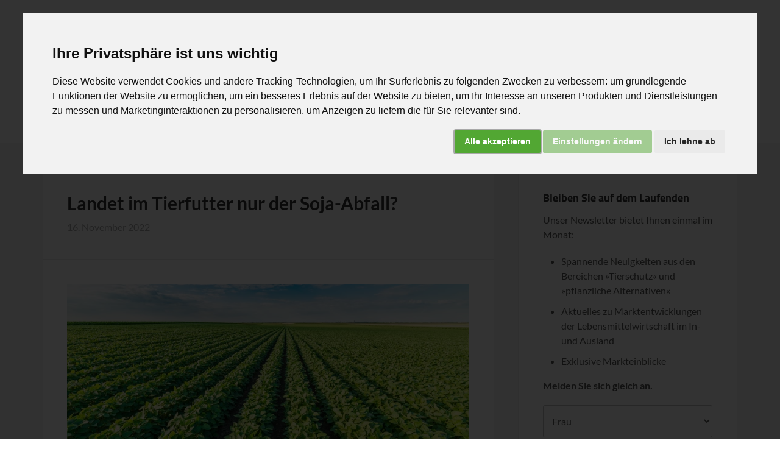

--- FILE ---
content_type: text/html; charset=UTF-8
request_url: https://lebensmittel-fortschritt.de/aktuell/landet-im-tierfutter-nur-der-soja-abfall
body_size: 8893
content:
<!DOCTYPE html>
<html lang="de">

<head>
  <meta charset="UTF-8">
  <meta http-equiv="X-UA-Compatible" content="IE=edge">
  <meta name="viewport" content="width=device-width, initial-scale=1.0">

  <title>Landet im Tierfutter nur der Soja-Abfall? &bull; Lebensmittel Fortschritt</title>

    <link rel="canonical" href="https://albert-schweitzer-stiftung.de/aktuell/landet-im-tierfutter-nur-der-soja-abfall" />
  <meta property="og:locale" content="de_DE" />
  <meta property="og:title" content="Landet im Tierfutter nur der Soja-Abfall? &bull; Lebensmittel Fortschritt">
  <meta property="og:type" content="website">
  <meta property="og:url" content="https://lebensmittel-fortschritt.de/aktuell/landet-im-tierfutter-nur-der-soja-abfall">
  <meta property="og:image" content="https://lebensmittel-fortschritt.de/@/file/iyfd3eUWS6xg7HkH">
<meta property="twitter:image" content="https://lebensmittel-fortschritt.de/@/file/iyfd3eUWS6xg7HkH">
  <meta property="og:site_name" content="Lebensmittel Fortschritt" />
  <meta name="twitter:card" content="summary_large_image" />
      <meta name="description" content="Der Mythos vom Sojaschrot als Abfallprodukt begegnet uns immer wieder. Wir schauen uns die Realität an.">
    <meta name="og:description" content="Der Mythos vom Sojaschrot als Abfallprodukt begegnet uns immer wieder. Wir schauen uns die Realität an.">
    <meta name="twitter:description" content="Der Mythos vom Sojaschrot als Abfallprodukt begegnet uns immer wieder. Wir schauen uns die Realität an." />
    <meta name="twitter:title" content="Landet im Tierfutter nur der Soja-Abfall? &bull; Lebensmittel Fortschritt" />



  <!-- Structured Data -->
  <script type='application/ld+json'>
    {
      "@context": "https:\/\/schema.org",
      "@type": "WebSite",
      "@id": "#website",
      "url": "https://lebensmittel-fortschritt.de/",
      "name": "Lebensmittel-Fortschritt",
      "potentialAction": {
        "@type": "SearchAction",
        "target": "https://lebensmittel-fortschritt.de/?q={search_term_string}",
        "query-input": "required name=search_term_string"
      }
    }
  </script>
      <script type="application/ld+json">
      {
        "@context": "https://schema.org",
        "@type": "NewsArticle",
        "mainEntityOfPage": {
          "@type": "WebPage",
          "@id": "https://lebensmittel-fortschritt.de/aktuell/landet-im-tierfutter-nur-der-soja-abfall"

        },
        "headline": "Landet im Tierfutter nur der Soja-Abfall?"
        ,
          "image": "https://lebensmittel-fortschritt.de/media/pages/aktuell/landet-im-tierfutter-nur-der-soja-abfall/0dee9f25c1-1768799707/Sojabohnen_Feld_Anbau_oticki_shutterstock.jpg"
                ,
          "datePublished": "2022-11-16 15:30:47"
                ,
          "dateModified": "2026-01-19CET06:01:07"
              },
      "publisher": {
        "@type": "Organization",
        "name": "Albert Schweitzer Stiftung für unsere Mitwelt",
        "logo": {
          "@type": "ImageObject",
          "url": "https://lebensmittel-fortschritt.de/content/lebensmittel-fortschritt-logo.svg"
        }
      }
    </script>
    <!-- End Structured Data -->


  <link rel="apple-touch-icon" sizes="180x180" href="/apple-touch-icon.png">
  <link rel="icon" type="image/png" sizes="32x32" href="/favicon-32x32.png">
  <link rel="icon" type="image/png" sizes="16x16" href="/favicon-16x16.png">
  <link rel="shortcut icon" type="image/x-icon" href="/favicon.ico">
  <link rel="manifest" href="/site.webmanifest">
  <link rel="mask-icon" color="#5bbad5" href="/safari-pinned-tab.svg">
  <meta name="msapplication-TileColor" content="#da532c">
  <meta name="theme-color" content="#ffffff">

  <link rel="preconnect" href="https://cdn.albert-schweitzer-stiftung.de">
  <link rel="preconnect" href="https://cdn.albert-schweitzer-stiftung.de" crossorigin>
  <link rel="preload" href="https://cdn.albert-schweitzer-stiftung.de/third-party/bootstrap/bootstrap-4.5.2.min.css" as="style" onload="this.onload=null;this.rel='stylesheet'">
  <link rel="preload" href="https://cdn.albert-schweitzer-stiftung.de/third-party/select2/4.1.0/select2.min.css" as="style" onload="this.onload=null;this.rel='stylesheet'">

      <link rel="preload" as="image" href="https://lebensmittel-fortschritt.de/media/pages/aktuell/landet-im-tierfutter-nur-der-soja-abfall/0dee9f25c1-1768799707/sojabohnen-feld-anbau-oticki-shutterstock-660x.webp 660w" imagesrcset="https://lebensmittel-fortschritt.de/media/pages/aktuell/landet-im-tierfutter-nur-der-soja-abfall/0dee9f25c1-1768799707/sojabohnen-feld-anbau-oticki-shutterstock-360x.webp 360w, https://lebensmittel-fortschritt.de/media/pages/aktuell/landet-im-tierfutter-nur-der-soja-abfall/0dee9f25c1-1768799707/sojabohnen-feld-anbau-oticki-shutterstock-420x.webp 420w, https://lebensmittel-fortschritt.de/media/pages/aktuell/landet-im-tierfutter-nur-der-soja-abfall/0dee9f25c1-1768799707/sojabohnen-feld-anbau-oticki-shutterstock-660x.webp 660w, https://lebensmittel-fortschritt.de/media/pages/aktuell/landet-im-tierfutter-nur-der-soja-abfall/0dee9f25c1-1768799707/sojabohnen-feld-anbau-oticki-shutterstock-1320x.webp 1320w" imagesizes="660px">
  
  <link href="https://lebensmittel-fortschritt.de/assets/css/styles.cb317acb219abb28567206de2cf345b9.css" rel="stylesheet">  
  <!-- Cookie Consent by https://www.PrivacyPolicies.com -->
  <script type="text/javascript" src="https://cdn.albert-schweitzer-stiftung.de/third-party/cookie-consent/4.2.0/cookie-consent.js" charset="UTF-8">
  </script>
  <script type="text/javascript" charset="UTF-8" async>
    let url_string = window.location.href;
    let url = new URL(url_string);
    let cookiebanner = url.searchParams.get("cookiebanner");
    if (cookiebanner != 0) {
      document.addEventListener('DOMContentLoaded', function() {
        cookieconsent.run({
          "notice_banner_type": "interstitial",
          "consent_type": "express",
          "palette": "light",
          "language": "de",
          "page_load_consent_levels": ["strictly-necessary"],
          "notice_banner_reject_button_hide": false,
          "preferences_center_close_button_hide": false,
          "website_name": "lebensmittel-fortschritt.de",
          "open_preferences_center_selector": "#changePreferences",
          "website_privacy_policy_url": "https://lebensmittel-fortschritt.de/datenschutz#cookies"
        });
      });
    }
  </script>
  <!-- End Cookie Consent -->

  <!-- Google Tag Manager -->
  <script>
    window.dataLayer = window.dataLayer || [];
    function gtag() { dataLayer.push(arguments); }
    gtag('consent', 'default', {
      'ad_storage': 'denied',
      'ad_user_data': 'denied',
      'ad_personalization': 'denied',
      'analytics_storage': 'denied',
      'functionality_storage': 'granted',
      'wait_for_update': 500
    });
  </script>
  <script>
    (function(w,d,s,l,i){w[l]=w[l]||[];w[l].push({'gtm.start':
        new Date().getTime(),event:'gtm.js'});var f=d.getElementsByTagName(s)[0],
                                                  j=d.createElement(s),dl=l!='dataLayer'?'&l='+l:'';j.async=true;j.src=
      'https://www.googletagmanager.com/gtm.js?id='+i+dl;f.parentNode.insertBefore(j,f);
    })(window,document,'script','dataLayer','GTM-TTDFNVC2');
  </script>
  <script type="text/plain" data-cookie-consent="tracking">
    gtag('consent', 'update', {
      analytics_storage: 'granted',
    });
  </script>
  <!-- End Google Tag Manager -->




</head>

<body>

  <header class="clearfix">
  <div class="logo">
    <a href="https://lebensmittel-fortschritt.de"> <img src="https://lebensmittel-fortschritt.de/content/lebensmittel-fortschritt-logo.svg" alt="Logo Lebensmittel Fortschritt" class="center" width="306" height="84"></a>
  </div>
  <div class="btn-nl-anmeldung index">
    <a href="https://lebensmittel-fortschritt.de/informiert-bleiben">Informiert bleiben <img src="https://lebensmittel-fortschritt.de/content/icon-newsletter.svg" alt="Icon Papierflieger"></a>
  </div>
  <div class="suche md-form mt-0 index">
    <form action="https://lebensmittel-fortschritt.de/search" role="search">
      <input class="form-control" type="search" placeholder="Suche ..." aria-label="Suche" name="q" itemprop="query-input">
      <input type="submit" hidden />
    </form>
  </div>
</header>
  <nav class="navbar navbar-expand-lg navbar-light bg-light">
  <button class="navbar-toggler" type="button" data-toggle="collapse" data-target="#navbarNavDropdown" aria-controls="navbarNavDropdown" aria-expanded="false" aria-label="Toggle navigation" onclick="toggleBurger(this)">

    <div class="menu-toggle">
      <div class="bar1"></div>
      <div class="bar2"></div>
      <div class="bar3"></div>
    </div>
    <div class="menu-text">Menü</div>
  </button>
  <div class="btn-nl-anmeldung index">
    <a href="https://lebensmittel-fortschritt.de/informiert-bleiben">Informiert bleiben <img src="https://lebensmittel-fortschritt.de/content/icon-newsletter.svg" alt="" width="25" height="25"></a>
  </div>
  <div class="collapse navbar-collapse" id="navbarNavDropdown">
    <ul class="navbar-nav">

      
                  <li class="nav-item  active">
            <a class="nav-link" href="https://lebensmittel-fortschritt.de/aktuell">Aktuell</a>
          </li>
              
                            <li class="nav-item dropdown">
            <div class="nav-link dropdown-toggle" id="navbarDropdownMenuLink1" data-toggle="dropdown" aria-haspopup="menu">Ihre Branche <span class="mobil-pfeil">></span></div>

            <div class="dropdown-menu" aria-labelledby="navbarDropdownMenuLink1">
                              <a class="dropdown-item" href="https://lebensmittel-fortschritt.de/ihre-branche/handel">Handel</a>
                              <a class="dropdown-item" href="https://lebensmittel-fortschritt.de/ihre-branche/hersteller">Hersteller</a>
                              <a class="dropdown-item" href="https://lebensmittel-fortschritt.de/ihre-branche/gastronomie">Gastronomie</a>
                          </div>
          </li>
                        
                  <li class="nav-item ">
            <a class="nav-link" href="https://lebensmittel-fortschritt.de/zusammenarbeit">Zusammenarbeit</a>
          </li>
              
                            <li class="nav-item dropdown">
            <div class="nav-link dropdown-toggle" id="navbarDropdownMenuLink2" data-toggle="dropdown" aria-haspopup="menu">Hintergrund <span class="mobil-pfeil">></span></div>

            <div class="dropdown-menu" aria-labelledby="navbarDropdownMenuLink2">
                              <a class="dropdown-item" href="https://lebensmittel-fortschritt.de/hintergrund/hintergrund">Hintergrund</a>
                              <a class="dropdown-item" href="https://lebensmittel-fortschritt.de/hintergrund/plant-potential">Plant Potential</a>
                              <a class="dropdown-item" href="https://lebensmittel-fortschritt.de/hintergrund/ueber-uns">Über uns</a>
                              <a class="dropdown-item" href="https://lebensmittel-fortschritt.de/hintergrund/positionen">Positionen</a>
                              <a class="dropdown-item" href="https://lebensmittel-fortschritt.de/hintergrund/nachhaltigkeit-cr">Nachhaltigkeit & CR</a>
                              <a class="dropdown-item" href="https://lebensmittel-fortschritt.de/hintergrund/prognosen-vegane-produkte">Prognosen für pflanzliche Produkte</a>
                          </div>
          </li>
                        
                            <li class="nav-item dropdown">
            <div class="nav-link dropdown-toggle" id="navbarDropdownMenuLink3" data-toggle="dropdown" aria-haspopup="menu">Presse <span class="mobil-pfeil">></span></div>

            <div class="dropdown-menu" aria-labelledby="navbarDropdownMenuLink3">
                              <a class="dropdown-item" href="https://lebensmittel-fortschritt.de/presse/pressekontakt">Pressekontakt</a>
                              <a class="dropdown-item" href="https://lebensmittel-fortschritt.de/presse/pressemitteilungen">Pressemitteilungen</a>
                          </div>
          </li>
                        
                  <li class="nav-item ">
            <a class="nav-link" href="https://lebensmittel-fortschritt.de/kontakt">Kontakt</a>
          </li>
              
    </ul>
  </div>
</nav>
  <main class="content clearfix wp-import">
    <article class="post post-old">
      <header class="entry-header">
                  <h1 class="entry-title" itemprop="headline">
            Landet im Tierfutter nur der Soja-Abfall?          </h1>
          <p class="entry-meta"><time class="entry-time" itemprop="datePublished">16. November 2022</time> </p>

      </header>
      <div class="entry-content">
                    <figure class="featured-img">
        <picture>
            <source srcset="https://lebensmittel-fortschritt.de/media/pages/aktuell/landet-im-tierfutter-nur-der-soja-abfall/0dee9f25c1-1768799707/sojabohnen-feld-anbau-oticki-shutterstock-360x.webp 360w, https://lebensmittel-fortschritt.de/media/pages/aktuell/landet-im-tierfutter-nur-der-soja-abfall/0dee9f25c1-1768799707/sojabohnen-feld-anbau-oticki-shutterstock-420x.webp 420w, https://lebensmittel-fortschritt.de/media/pages/aktuell/landet-im-tierfutter-nur-der-soja-abfall/0dee9f25c1-1768799707/sojabohnen-feld-anbau-oticki-shutterstock-660x.webp 660w, https://lebensmittel-fortschritt.de/media/pages/aktuell/landet-im-tierfutter-nur-der-soja-abfall/0dee9f25c1-1768799707/sojabohnen-feld-anbau-oticki-shutterstock-1320x.webp 1320w" sizes="(min-width: 1180px) 660px,
        (min-width: 1020px) calc(100% - 520px),
        (min-width: 300px) calc(100% - 120px),
        100vw" type="image/webp">
            <source srcset="https://lebensmittel-fortschritt.de/media/pages/aktuell/landet-im-tierfutter-nur-der-soja-abfall/0dee9f25c1-1768799707/sojabohnen-feld-anbau-oticki-shutterstock-360x.avif 360w, https://lebensmittel-fortschritt.de/media/pages/aktuell/landet-im-tierfutter-nur-der-soja-abfall/0dee9f25c1-1768799707/sojabohnen-feld-anbau-oticki-shutterstock-420x.avif 420w, https://lebensmittel-fortschritt.de/media/pages/aktuell/landet-im-tierfutter-nur-der-soja-abfall/0dee9f25c1-1768799707/sojabohnen-feld-anbau-oticki-shutterstock-660x.avif 660w, https://lebensmittel-fortschritt.de/media/pages/aktuell/landet-im-tierfutter-nur-der-soja-abfall/0dee9f25c1-1768799707/sojabohnen-feld-anbau-oticki-shutterstock-1320x.avif 1320w" sizes="(min-width: 1180px) 660px,
        (min-width: 1020px) calc(100% - 520px),
        (min-width: 300px) calc(100% - 120px),
        100vw" type="image/avif">
            <img alt="Sojabohnenfeld" src="https://lebensmittel-fortschritt.de/media/pages/aktuell/landet-im-tierfutter-nur-der-soja-abfall/0dee9f25c1-1768799707/sojabohnen-feld-anbau-oticki-shutterstock-1400x.jpg" srcset="https://lebensmittel-fortschritt.de/media/pages/aktuell/landet-im-tierfutter-nur-der-soja-abfall/0dee9f25c1-1768799707/sojabohnen-feld-anbau-oticki-shutterstock-360x.jpg 360w, https://lebensmittel-fortschritt.de/media/pages/aktuell/landet-im-tierfutter-nur-der-soja-abfall/0dee9f25c1-1768799707/sojabohnen-feld-anbau-oticki-shutterstock-420x.jpg 420w, https://lebensmittel-fortschritt.de/media/pages/aktuell/landet-im-tierfutter-nur-der-soja-abfall/0dee9f25c1-1768799707/sojabohnen-feld-anbau-oticki-shutterstock-660x.jpg 660w, https://lebensmittel-fortschritt.de/media/pages/aktuell/landet-im-tierfutter-nur-der-soja-abfall/0dee9f25c1-1768799707/sojabohnen-feld-anbau-oticki-shutterstock-1320x.jpg 1320w" sizes="(min-width: 1180px) 660px,
        (min-width: 1020px) calc(100% - 520px),
        (min-width: 300px) calc(100% - 120px),
        100vw" width="1400" height="800" fetchpriority="high">
        </picture>
        <figcaption class="wp-caption-text">© oticki – Shutterstock</figcaption>
    </figure>
        <strong>Der Lebensmittelwissenschaftler und Geophysiker Dr. Kurt Schmidinger ist Mitglied unseres Wissenschaftsbeirats. In diesem Gastbeitrag beschäftigt er sich mit dem Mythos vom Sojaschrot als Abfallprodukt.</strong><strong> </strong><br><p class="second-br"><br></p>Um die Sojabohne ranken sich viele Mythen. Einer davon lautet: Die Intensivtierhaltung trägt gar nicht ursächlich zur Regenwaldzerstörung bei, da Nutztiere nur mit Sojaschrot gefüttert werden – dem »Abfall« der Sojabohne. Die Intensivtierhaltungs-Industrie bedient sich dieser Aussage gern als Rechtfertigung für ihren gigantischen Sojaverbrauch. Aber wie sieht die Realität aus?<h2>Soja und Gesundheit, Regenwald und Gentechnik</h2>Die Sojabohne ist eine von Mythen und realen Problemen gebeutelte Hülsenfrucht. Oft geht es dabei um Gesundheitsthemen – etwa um kritisierte Inhaltsstoffe wie Isoflavone (Phytoöstrogene). Einer<a target="_blank" href="https://vegan-taste-week.de/soja-gesund-oder-ungesund"> genauen wissenschaftlichen Betrachtung</a> halten diese Kritikpunkte jedoch nicht stand.<br><p class="second-br"><br></p>Wofür der Sojaanbau zurecht kritisiert wird, ist die Zerstörung der Regenwälder und die gentechnische Anwendung. Bei Soja wird Gentechnik primär eingesetzt, um die Sojabohne gegen den Einsatz von Glyphosat widerstandsfähig zu machen. Alle Pflanzen sterben beim Glyphosateinsatz, nur <a target="_blank" href="https://www.environmentandsociety.org/tools/keywords/roundup-ready-first-widely-used-genetically-modified-crop">die gentechnisch resistent gemachte Sojabohne</a> nicht. Aber: Gentechnik-Soja und Regenwald-Soja sind ein <a target="_blank" href="https://albert-schweitzer-stiftung.de/aktuell/warum-sojawurst-nicht-dem-regenwald-schadet">Problem der Fleischproduktion</a> und nicht von pflanzlichen Alternativprodukten. 77 % der Sojaproduktion weltweit werden an Nutztiere verfüttert, 7 % werden zu Tofu, Sojamilch, Tempeh &amp; Co. Der Rest geht in die Lebensmittelindustrie oder wird für Agrartreibstoffe <a target="_blank" href="https://ourworldindata.org/soy#more-than-three-quarters-of-global-soy-is-fed-to-animals">verwendet</a>.<h2>Die wechselnden Moden der Lebensmittelindustrie</h2>Diese Probleme mit Soja sind also eindeutig Probleme der industriellen Nutztierhaltung. Um davon abzulenken, wird gern der Mythos bemüht, Nutztiere würden nur den Abfall der Soja-Produktion als Futter bekommen, nämlich Sojaschrot. Aber denken wir einmal an Bioläden und Supermärkte: Kann man dort nicht ganze Sojabohnen für den menschlichen Verzehr kaufen? Beißt sich das nicht mit der Aussage, ein Teil der Sojabohne sei »Abfall« und somit ungenießbar für den Menschen? Natürlich! Aber vielleicht will man mit der Aussage ja sagen, dass ein Teil der Sojabohne sehr unattraktiv für die menschliche Ernährung sei – also »Abfall« im weiteren Sinne?<br><p class="second-br"><br></p>Nun, das hängt davon ab, welche Zutaten in der Lebensmittelindustrie gerade in Mode sind. Man kennt das beispielsweise auch von Erbsen oder Kartoffeln: Es gibt Zeiten und Regionen, in denen die darin enthaltene Stärke mehr nachgefragt ist, zum Beispiel in der Backwaren- oder Teigwarenindustrie, und der Protein-Anteil zum Nebenprodukt wird. Und es gibt Zeiten, in denen umgekehrt das Protein in der Gunst zulegt, beispielsweise für Fleischalternativen, Proteinriegel oder –shakes, oder aber auch als Alternative zu Hühnerei oder Milchproteinen in der Lebensmittelindustrie. Dann wird die Stärke zum billigeren Nebenprodukt. Das bedeutet noch lange nicht, dass der jeweilige Nebenbestandteil »Abfall« ist, den man alternativlos an Tiere verfüttern müsste.<br><p class="second-br"><br></p><br>Beim Soja ist das genauso: Der proteinreiche Anteil vom Soja ist die Hauptbasis für Sojafleisch (TVP, texturiertes Soja), eine von mehreren pflanzlichen Proteinquellen. Ob dieser proteinreiche Anteil von Soja das Nebenprodukt der Sojaölgewinnung ist, hat etwas mit aktuellen Ernährungsvorlieben zu tun, aber die gerade weniger gefragte Komponente ist deshalb noch lange nicht »Abfall«.<br><p class="second-br"><br></p><br>Für den proteinreichen Sojaanteil werden oft die Begriffe »Sojaschrot«, »Sojaextraktionsschrot«, »Sojamehl« oder »Sojabohnenmehl« verwendet. Oft nutzt man diese Begriffe synonym. In der Wissenschaft bezeichnet »Sojaschrot« meist die gemahlene Sojabohne inkl. dem Ölanteil (Fettanteil), und Sojaextraktionsschrot die entfettete, erhitzte und gemahlene Sojabohne. Auch beim Sojamehl gibt es die Variante mit dem Ölanteil (vollfettes Sojamehl) oder ohne diesen (entfettetes Sojamehl). Beim Begriff »Sojabohnenmehl« ist das ähnlich, tendenziell verwendet man ihn aber eher fürs Tierfutter und für die entfettete Variante. Schrot und Mehl wiederum unterscheiden sich primär durch die Feinheit der Vermahlung. Wir verwenden in der Folge den Begriff »Sojaextraktionsschrot« für den proteinreichen Teil der Sojabohne nach der Extraktion von Sojaöl.<h2>Öl oder Schrot oder beides – was macht Sojamonokulturen lukrativ?</h2>Was aber macht nun den industriellen Sojaanbau so rentabel? Sojaöl oder Sojaextraktionsschrot? Oder beides in Kombination? Rechnen wir es einfach selbst nach:<br><p class="second-br"><br></p>Unsere Datengrundlage sind Zahlen von Forschern der <a target="_blank" href="https://farmdocdaily.illinois.edu/2017/09/the-value-of-soybean-oil-in-the-soybean-crush.html">Universität Illinois</a>, von <a target="_blank" href="https://www.indexmundi.com/de/rohstoffpreise/?ware=sojaol&amp;wahrung=eur">IndexMundi</a>, <a target="_blank" href="https://www.raiffeisen.com/markt/telegramm/produkt/cbot/sojaschrot_el/index.html">Raiffeisen</a>, der <a target="_blank" href="https://www.cmegroup.com/trading/agricultural/files/pm374-cbot-soybeans-vs-dce-soybean-meal-and-soybean-oil.pdf">CME Group</a> und des Landwirtschaftsministeriums der Vereinigten Staaten. Wir gewichten die neueren Preise höher und setzen US-Dollar und Euro (Stand Ende 2022) in etwa gleich. Das Ergebnis: 80 % der Sojabohnen sind Sojaextraktionsschrot zu ca. 380 €/Tonne und 18 % der Ausbeute sind Sojaöl zu ca. 1.400 €/Tonne. Der kleine verbleibende Rest ist nicht verwertbar. Auf Basis dieser Daten verdient man also pro Tonne Soja 304 € mit dem Sojaextraktionsschrot und 252 € mit Sojaöl. Sojaextraktionsschrot, also das, was uns die Nutztierhaltungsindustrie als »Abfall« suggerieren will, macht über die Hälfte der Einnahmen aus dem Sojaverkauf aus.<br><p class="second-br"><br></p>Gentechnik- und Regenwaldsoja wären ohne die Massentierhaltung schlicht unrentabel – das Sojaöl müsste man aus wirtschaftlicher Sicht durch Öle aus anderen Pflanzen ersetzen, bei denen die Ölausbeute höher ist als bei der Sojabohne. Und würden wir Massentierhaltungsfleisch durch Tofu, Tempeh, Sojamilch, Sojaschnitzel &amp; Co. ersetzen, bräuchten wir mehr nachhaltige Sojafelder in Europa, frei von Gentechnik. Das liegt ganz einfach daran, dass genmanipulierte Sojaprodukte für die direkte menschliche Ernährung EU-weit per Verordnung <a target="_blank" href="https://www.bmel.de/DE/themen/ernaehrung/lebensmittel-kennzeichnung/freiwillige-angaben-und-label/kennzeichnungspflicht-gvo.html">deklariert</a> werden müssen und dass es in der EU keinen Markt für diese gibt. Die meisten Hersteller von Sojaprodukten verwenden entsprechend <a target="_blank" href="https://utopia.de/ratgeber/soja-herkunft-tofu-drinks-marken/">Soja aus Europa</a>.<br><p class="second-br"><br></p>Tierprodukte, bei denen die Tiere mit gentechnisch veränderten Futtermitteln gefüttert wurden, müssen hingegen nicht als gentechnisch verändert <a target="_blank" href="https://www.bmel.de/DE/themen/ernaehrung/lebensmittel-kennzeichnung/freiwillige-angaben-und-label/kennzeichnungspflicht-gvo.html">deklariert werden</a>. Und so floriert immer noch ein gigantischer Import von jährlich ca. <a target="_blank" href="https://de.statista.com/statistik/daten/studie/1139068/umfrage/importmenge-von-sojabohnen-nach-deutschland-seit-2008/">3,6 Millionen Tonnen</a> Soja nach Deutschland. Das sind über 40 kg Soja pro Kopf und Jahr, fast ausschließlich aus Nord- und Südamerika – als Futter in der Massentierhaltung und gentechnisch verändert.            </div>
    </article>
    <aside class="sidebar sidebar-primary widget-area" role="complementary" aria-label="Primary Sidebar" itemscope
  itemtype="https://schema.org/WPSideBar">
  <form class="layout_form cr_form cr_font lmf-form" action="https://albert-schweitzer-stiftung.us3.list-manage.com/subscribe/post?u=65fe15d9c47a606115d7d3b2e&amp;id=d85e4bab35&amp;f_id=00603ae1f0"
    method="post" target="_blank">
    <div class="cr_body cr_page cr_font formbox">
      <h4>Bleiben Sie auf dem Laufenden</h4>
      <p>Unser Newsletter bietet Ihnen einmal im Monat:</p>
      <ul>
        <li>Spannende Neuigkeiten aus den Bereichen »Tierschutz« und »pflanzliche Alternativen«</li>
        <li>Aktuelles zu Marktentwicklungen der Lebensmittelwirtschaft im In- und Ausland</li>
        <li>Exklusive Markteinblicke</li>
      </ul>
      <p><strong>Melden Sie sich gleich an.</strong></p>
      <div class="non_sortable" style="text-align:left;"></div>
      <div class="editable_content" style="text-align:left;">
        <div id="3721586" rel="select" class="cr_ipe_item ui-sortable" style=" margin-bottom:0px;"><select
            id="select_3721586" class="cr_font" name="SALUTATION" style="width:100%;">
            <option value="Frau" selected checked>Frau</option>
            <option value="Herr">Herr</option>
            <option value="Divers">Divers</option>
            <option value="Keine Angabe">keine Angabe</option>
          </select></div>
        <div id="3660528" rel="text" class="cr_ipe_item ui-sortable" style=" margin-bottom:0px;"><input id="text3660528"
            placeholder="Nachname" name="LNAME" type="text" value="" style="width:100%;" />
        </div>
        <div id="3660523" rel="email" class="cr_ipe_item ui-sortable musthave" style="margin-bottom:px;"><input
            id="text3660523" autocomplete="email" placeholder="E-Mail-Adresse*" name="EMAIL" value="" type="text"
            style="width:100%;" /></div>
            <div hidden=""><input type="hidden" name="tags" value="3642607,3642667"></div>
            <div aria-hidden="true" style="position: absolute; left: -5000px;"><input type="text" name="b_65fe15d9c47a606115d7d3b2e_d85e4bab35" tabindex="-1" value=""></div>
        <div id="3660525" rel="button" class="cr_ipe_item ui-sortable submit_container"
          style="text-align:center; margin-bottom:px;"><button type="submit" class="cr_button">Anmelden</button>
        </div>
      </div>
    </div>
    <p class="datenschutz" style="font-size: 13px !important; margin-top: 20px">Mit dem Klick auf »Anmelden«
      willigen Sie bis auf Widerruf ein,
      <a href="https://albert-schweitzer-stiftung.de/impressum/datenschutz">personalisierte</a>Newsletter der
      Albert Schweitzer Stiftung für unsere Mitwelt zu erhalten. Dieser berichtet über wichtige Entwicklungen aus
      der Lebensmittelwirtschaft. Sie können Ihre Einwilligung zum Erhalt des Newsletters jederzeit widerrufen,
      z. B. mit einer E-Mail an kontakt@albert-schweitzer-stiftung.de. Weitere Informationen finden Sie in unserer
      <a href="https://albert-schweitzer-stiftung.de/impressum/datenschutz">Datenschutzerklärung</a>.
    </p>
  </form>
</aside>  </main>

  <footer>
  <div class="card-deck">
    <div class="card">
      <div class="card-body card-body-title">
        <h2 class="card-title">Hintergrund</h2>
      </div>
      <div class="card-body">
        <p class="card-text">Die Tierschutzstandards in der Lieferkette zu erhöhen sowie ein größeres und besseres
          vegetarisches und veganes Angebot zu schaffen, sind Tätigkeitsbereiche, die sich bezahlt machen.
          <br>
          <a href="https://lebensmittel-fortschritt.de/hintergrund/hintergrund">
            Weiterlesen ...</a>
        </p>
      </div>
    </div>
    <div class="card">
      <div class="card-body card-body-title">
        <h2 class="card-title">Über uns</h2>
      </div>
      <div class="card-body">
        <p class="card-text">Dieses Portal wird von der <a href="http://albert-schweitzer-stiftung.de/" target="_blank" rel="noopener noreferrer"> Albert Schweitzer Stiftung für unsere Mitwelt</a> betrieben. Wir
          sind eine gemeinnützige Tierschutz- und <span class="footer-not-sep">Tierrechtsorganisation,</span><span class="footer-sep">Tierrechts-Organisation,</span> die mehrfach ausgezeichnet wurde.
          <br>
          <a href="https://lebensmittel-fortschritt.de/hintergrund/ueber-uns">Weiterlesen ...</a>
        </p>
      </div>
    </div>
    <div class="card">
      <div class="card-body card-body-title">
        <h2 class="card-title">So erreichen Sie uns</h2>
      </div>
      <div class="card-body">
        <p class="card-text">Albert Schweitzer Stiftung für unsere Mitwelt<br>
          Littenstraße 108<br>
          10179 Berlin, Deutschland<br>
          Tel: +49 30 4005468 - 0<br>
          E-Mail: <a href="mailto:fortschritt@albert-schweitzer-stiftung.de">fortschritt@albert-schweitzer-stiftung.de</a></p>
      </div>
    </div>
  </div>
  <div class="impressum-ds">
    <a href="https://lebensmittel-fortschritt.de/impressum">Impressum</a> | <a href="https://lebensmittel-fortschritt.de/datenschutz">Datenschutz</a>
  </div>

</footer>

<script src="https://lebensmittel-fortschritt.de/assets/js/vendor/modernizr-3.11.2.min.57b15b0dca5ebae4fadef49608433646.js"></script><script src="https://lebensmittel-fortschritt.de/assets/js/plugins.f0b861d8068df0002e62a8bc39a1273a.js"></script><script src="https://cdn.albert-schweitzer-stiftung.de/third-party/jquery/jquery-3.5.1.min.js"></script>
<script src="https://cdn.albert-schweitzer-stiftung.de/third-party/bootstrap/bootstrap-4.5.2.min.js"></script>
<script src="https://cdn.albert-schweitzer-stiftung.de/third-party/cleverreach/signup.js"></script>
<script src="https://cdn.albert-schweitzer-stiftung.de/third-party/select2/4.1.0/select2.min.js"></script>
<script src="https://lebensmittel-fortschritt.de/assets/js/main.5718f732dcdeb8947432e4caaadb04da.js"></script>
<!-- Google Tag Manager (noscript) -->
<noscript>
  <iframe src="https://www.googletagmanager.com/ns.html?id=GTM-TTDFNVC2" height="0" width="0" style="display:none;visibility:hidden"></iframe>
</noscript>
<!-- End Google Tag Manager (noscript) -->


</body>

</html>

--- FILE ---
content_type: text/css
request_url: https://lebensmittel-fortschritt.de/assets/css/styles.cb317acb219abb28567206de2cf345b9.css
body_size: 7100
content:
/*! HTML5 Boilerplate v8.0.0 | MIT License | https://html5boilerplate.com/ */html{color:#222;font-size:1em;line-height:1.4}::-moz-selection{background:#b3d4fc;text-shadow:none}::selection{background:#b3d4fc;text-shadow:none}hr{display:block;height:1px;border:0;border-top:1px solid #ccc;margin:1em 0;padding:0}audio,canvas,iframe,img,svg,video{vertical-align:middle}fieldset{border:0;margin:0;padding:0}textarea{resize:vertical}.hidden,[hidden]{display:none!important}.sr-only{border:0;clip:rect(0,0,0,0);height:1px;margin:-1px;overflow:hidden;padding:0;position:absolute;white-space:nowrap;width:1px}.sr-only.focusable:active,.sr-only.focusable:focus{clip:auto;height:auto;margin:0;overflow:visible;position:static;white-space:inherit;width:auto}.invisible{visibility:hidden}.clearfix::after,.clearfix::before{content:" ";display:table}.clearfix::after{clear:both}@media print{*,::after,::before{background:#fff!important;color:#000!important;box-shadow:none!important;text-shadow:none!important}a,a:visited{text-decoration:underline}a[href]::after{content:" (" attr(href) ")"}abbr[title]::after{content:" (" attr(title) ")"}a[href^="#"]::after,a[href^="javascript:"]::after{content:""}pre{white-space:pre-wrap!important}blockquote,pre{border:1px solid #999;page-break-inside:avoid}thead{display:table-header-group}img,tr{page-break-inside:avoid}h2,h3,p{orphans:3;widows:3}h2,h3{page-break-after:avoid}}/*! normalize.css v8.0.1 | MIT License | github.com/necolas/normalize.css */html{line-height:1.15;-webkit-text-size-adjust:100%}body{margin:0}main{display:block}h1{font-size:2em;margin:.67em 0}hr{box-sizing:content-box;height:0;overflow:visible}pre{font-family:monospace,monospace;font-size:1em}a{background-color:transparent}abbr[title]{border-bottom:none;text-decoration:underline;text-decoration:underline dotted}b,strong{font-weight:bolder}code,kbd,samp{font-family:monospace,monospace;font-size:1em}small{font-size:80%}sub,sup{font-size:75%;line-height:0;position:relative;vertical-align:baseline}sub{bottom:-.25em}sup{top:-.5em}img{border-style:none}button,input,optgroup,select,textarea{font-family:inherit;font-size:100%;line-height:1.15;margin:0}button,input{overflow:visible}button,select{text-transform:none}[type=button],[type=reset],[type=submit],button{-webkit-appearance:button}[type=button]::-moz-focus-inner,[type=reset]::-moz-focus-inner,[type=submit]::-moz-focus-inner,button::-moz-focus-inner{border-style:none;padding:0}[type=button]:-moz-focusring,[type=reset]:-moz-focusring,[type=submit]:-moz-focusring,button:-moz-focusring{outline:1px dotted ButtonText}fieldset{padding:.35em .75em .625em}legend{box-sizing:border-box;color:inherit;display:table;max-width:100%;padding:0;white-space:normal}progress{vertical-align:baseline}textarea{overflow:auto}[type=checkbox],[type=radio]{box-sizing:border-box;padding:0}[type=number]::-webkit-inner-spin-button,[type=number]::-webkit-outer-spin-button{height:auto}[type=search]{-webkit-appearance:textfield;outline-offset:-2px}[type=search]::-webkit-search-decoration{-webkit-appearance:none}::-webkit-file-upload-button{-webkit-appearance:button;font:inherit}details{display:block}summary{display:list-item}template{display:none}[hidden]{display:none}@font-face{font-family:Lato;font-style:normal;font-weight:300;src:url(https://cdn.albert-schweitzer-stiftung.de/common/fonts/Lato/lato-v22-latin-ext-300.eot);src:local(""),url(https://cdn.albert-schweitzer-stiftung.de/common/fonts/Lato/lato-v22-latin-ext-300.eot?#iefix) format("embedded-opentype"),url(https://cdn.albert-schweitzer-stiftung.de/common/fonts/Lato/lato-v22-latin-ext-300.woff2) format("woff2"),url(https://cdn.albert-schweitzer-stiftung.de/common/fonts/Lato/lato-v22-latin-ext-300.woff) format("woff"),url(https://cdn.albert-schweitzer-stiftung.de/common/fonts/Lato/lato-v22-latin-ext-300.ttf) format("truetype"),url(https://cdn.albert-schweitzer-stiftung.de/common/fonts/Lato/lato-v22-latin-ext-300.svg#Lato) format("svg");font-display:swap}@font-face{font-family:Lato;font-style:normal;font-weight:400;src:url(https://cdn.albert-schweitzer-stiftung.de/common/fonts/Lato/lato-v22-latin-ext-regular.eot);src:local(""),url(https://cdn.albert-schweitzer-stiftung.de/common/fonts/Lato/lato-v22-latin-ext-regular.eot?#iefix) format("embedded-opentype"),url(https://cdn.albert-schweitzer-stiftung.de/common/fonts/Lato/lato-v22-latin-ext-regular.woff2) format("woff2"),url(https://cdn.albert-schweitzer-stiftung.de/common/fonts/Lato/lato-v22-latin-ext-regular.woff) format("woff"),url(https://cdn.albert-schweitzer-stiftung.de/common/fonts/Lato/lato-v22-latin-ext-regular.ttf) format("truetype"),url(https://cdn.albert-schweitzer-stiftung.de/common/fonts/Lato/lato-v22-latin-ext-regular.svg#Lato) format("svg");font-display:swap}@font-face{font-family:Lato;font-style:normal;font-weight:700;src:url(https://cdn.albert-schweitzer-stiftung.de/common/fonts/Lato/lato-v22-latin-ext-700.eot);src:local(""),url(https://cdn.albert-schweitzer-stiftung.de/common/fonts/Lato/lato-v22-latin-ext-700.eot?#iefix) format("embedded-opentype"),url(https://cdn.albert-schweitzer-stiftung.de/common/fonts/Lato/lato-v22-latin-ext-700.woff2) format("woff2"),url(https://cdn.albert-schweitzer-stiftung.de/common/fonts/Lato/lato-v22-latin-ext-700.woff) format("woff"),url(https://cdn.albert-schweitzer-stiftung.de/common/fonts/Lato/lato-v22-latin-ext-700.ttf) format("truetype"),url(https://cdn.albert-schweitzer-stiftung.de/common/fonts/Lato/lato-v22-latin-ext-700.svg#Lato) format("svg");font-display:swap}@font-face{font-family:"Titillium Web";font-style:normal;font-weight:300;src:url(https://cdn.albert-schweitzer-stiftung.de/common/fonts/Titillium_Web/titillium-web-v14-latin-ext-300.eot);src:local(""),url(https://cdn.albert-schweitzer-stiftung.de/common/fonts/Titillium_Web/titillium-web-v14-latin-ext-300.eot?#iefix) format("embedded-opentype"),url(https://cdn.albert-schweitzer-stiftung.de/common/fonts/Titillium_Web/titillium-web-v14-latin-ext-300.woff2) format("woff2"),url(https://cdn.albert-schweitzer-stiftung.de/common/fonts/Titillium_Web/titillium-web-v14-latin-ext-300.woff) format("woff"),url(https://cdn.albert-schweitzer-stiftung.de/common/fonts/Titillium_Web/titillium-web-v14-latin-ext-300.ttf) format("truetype"),url(https://cdn.albert-schweitzer-stiftung.de/common/fonts/Titillium_Web/titillium-web-v14-latin-ext-300.svg#TitilliumWeb) format("svg");font-display:swap}@font-face{font-family:"Titillium Web";font-style:normal;font-weight:400;src:url(https://cdn.albert-schweitzer-stiftung.de/common/fonts/Titillium_Web/titillium-web-v14-latin-ext-regular.eot);src:local(""),url(https://cdn.albert-schweitzer-stiftung.de/common/fonts/Titillium_Web/titillium-web-v14-latin-ext-regular.eot?#iefix) format("embedded-opentype"),url(https://cdn.albert-schweitzer-stiftung.de/common/fonts/Titillium_Web/titillium-web-v14-latin-ext-regular.woff2) format("woff2"),url(https://cdn.albert-schweitzer-stiftung.de/common/fonts/Titillium_Web/titillium-web-v14-latin-ext-regular.woff) format("woff"),url(https://cdn.albert-schweitzer-stiftung.de/common/fonts/Titillium_Web/titillium-web-v14-latin-ext-regular.ttf) format("truetype"),url(https://cdn.albert-schweitzer-stiftung.de/common/fonts/Titillium_Web/titillium-web-v14-latin-ext-regular.svg#TitilliumWeb) format("svg");font-display:swap}@font-face{font-family:"Titillium Web";font-style:normal;font-weight:700;src:url(https://cdn.albert-schweitzer-stiftung.de/common/fonts/Titillium_Web/titillium-web-v14-latin-ext-700.eot);src:local(""),url(https://cdn.albert-schweitzer-stiftung.de/common/fonts/Titillium_Web/titillium-web-v14-latin-ext-700.eot?#iefix) format("embedded-opentype"),url(https://cdn.albert-schweitzer-stiftung.de/common/fonts/Titillium_Web/titillium-web-v14-latin-ext-700.woff2) format("woff2"),url(https://cdn.albert-schweitzer-stiftung.de/common/fonts/Titillium_Web/titillium-web-v14-latin-ext-700.woff) format("woff"),url(https://cdn.albert-schweitzer-stiftung.de/common/fonts/Titillium_Web/titillium-web-v14-latin-ext-700.ttf) format("truetype"),url(https://cdn.albert-schweitzer-stiftung.de/common/fonts/Titillium_Web/titillium-web-v14-latin-ext-700.svg#TitilliumWeb) format("svg");font-display:swap}body,html{scroll-behavior:smooth}body{color:#575756;font-family:Lato,sans-serif;font-weight:400}main{clear:both;padding-left:20px;padding-right:20px}@media screen and (min-width:1180px){main{padding-left:calc((100% - 1140px)/ 2);padding-right:calc((100% - 1140px)/ 2)}}article{background-color:#fff}h1,h2,h3,h4{color:#333;font-family:"Titillium Web",sans-serif;font-weight:700;line-height:1.2;margin:0 0 10px}h1.entry-title{font-family:Lato,sans-serif;font-size:30px;margin:0}h2{font-size:24px;margin-bottom:15px;margin-top:35px}h3{margin-top:20px;font-size:18px}h4{margin-top:20px;font-size:16px;font-weight:700}p.entry-meta{font-size:16px;margin-bottom:0;margin-top:10px}a{color:#ed6f1c}a:hover{color:#575756}li{font-weight:400}a:hover{text-decoration:none}strong{font-weight:700}figure,img{height:auto;max-width:100%}@media screen and (min-width:700px){figure.sm-r{float:right;margin-left:20px;width:300px}}figure .featured-img-old{aspect-ratio:7/4;object-fit:cover}figcaption{color:#c2c2c2;font-size:14px}button:focus{outline:0}.entry-content blockquote{border:1px solid #52a733}.entry-content blockquote p{color:#52a733;font-size:20px;font-weight:400!important;line-height:24px;margin:20px}blockquote .source{color:#52a733;font-size:16px;font-weight:700;text-align:right}.center{margin-left:auto;margin-right:auto}.alignleft{float:left}.alignright{float:right}#edit-page{background-color:#fff;border:1px solid grey;border-radius:3px;left:10px;padding:5px 10px;position:sticky;top:10px;width:max-content;z-index:999}.post-old h2+br{display:none}.post-old h2+br+.second-br{margin:0}.lmf-form h4{margin:0 0 15px 0;font-size:18px!important;line-height:100%}.lmf-form p{font-weight:400;line-height:150%;margin:0 0 20px 0}.lmf-form ul{padding-inline-start:30px}.lmf-form li{border-bottom:none;font-weight:400;list-style-type:disc;margin-bottom:10px}.lmf-form input,.lmf-form select{width:100%;font-size:16px;font-weight:400;padding:15px 10px;height:auto;border-radius:3px;border:1px solid #c3c3c3!important;background-color:#fff!important;-webkit-box-sizing:border-box;-moz-box-sizing:border-box;box-sizing:border-box;clear:left;color:#575756;margin-bottom:15px}.lmf-form button,.lmf-form input[type=submit]{border:none!important;cursor:pointer!important;width:100%!important;border-radius:3px!important;height:50px!important;background-color:#ff6f00!important;color:#fff!important;font-size:16px!important;font-weight:400;text-align:center!important}.lmf-form input[type=submit]{font-weight:700}.lmf-form button:hover{background-color:#ff8c34!important}.lmf-form .cr_button{display:inline-block;font-family:Helvetica,Arial,sans-serif;width:auto;white-space:nowrap;height:32px;margin:5px 5px 0 0;padding:0 22px;text-decoration:none;text-align:center;font-weight:700;font-style:normal;font-size:15px;line-height:32px;cursor:pointer;border:0;-moz-border-radius:4px;border-radius:4px;-webkit-border-radius:4px;vertical-align:top}.lmf-form .cr_button-small:hover,.lmf-form .cr_button:hover{opacity:.7;filter:alpha(opacity=70)}.lmf-form .cr_error{font-size:1.1em;padding:10px}.lmf-form .clever_form_error{background-color:#f99;color:#000;border:1px solid #f22!important}.lmf-form .clever_form_note{margin:26px 0 0 3px;position:absolute;display:inline;padding:2px 4px;font-weight:700;background-color:#f2ecb5;color:#000;font-size:12px!important}.lmf-form .datenschutz{display:none}.carousel{margin-bottom:30px}.carousel-control-next,.carousel-control-prev{opacity:1}.carousel-caption{background:rgba(0,0,0,.5);bottom:0;left:0;padding:20px 10px;right:0}.carousel-caption p{margin-bottom:0}.carousel .carousel-control-next,.carousel .carousel-control-prev{opacity:.9;width:10%}.carousel .carousel-control-prev-icon{background:rgba(82,167,51,.7) url(../img/sol-left.png) no-repeat scroll 45%/50% 100%;background-image:url("data:image/svg+xml,%3csvg xmlns='http://www.w3.org/2000/svg' fill='%23fff' width='8' height='8' viewBox='0 0 8 8'%3e%3cpath d='M5.25 0l-4 4 4 4 1.5-1.5L4.25 4l2.5-2.5L5.25 0z'/%3e%3c/svg%3e");border-radius:50%;height:30px;width:30px}.carousel .carousel-control-next-icon{background:rgba(82,167,51,.7) url(../img/sol-right.png) no-repeat scroll 55%/50% 100%;background-image:url("data:image/svg+xml,%3csvg xmlns='http://www.w3.org/2000/svg' fill='%23fff' width='8' height='8' viewBox='0 0 8 8'%3e%3cpath d='M2.75 0l-1.5 1.5L3.75 4l-2.5 2.5L2.75 8l4-4-4-4z'/%3e%3c/svg%3e");border-radius:50%;height:30px;width:30px}.carousel .carousel-indicators{display:none}.post-old .slider-container{padding-bottom:0!important}.fluid-width-video-wrapper.youtube-container{margin-bottom:30px;overflow:hidden;position:relative}.fluid-width-video-wrapper.youtube-container .background-area{background-image:url(https://files.albert-schweitzer-stiftung.de/1/video-thumbnail.jpg);background-position:center;background-repeat:no-repeat;background-size:cover;-webkit-filter:blur(3px);-moz-filter:blur(3px);-o-filter:blur(3px);-ms-filter:blur(3px);filter:blur(3px);padding-bottom:56.2857%;position:relative}.fluid-width-video-wrapper.youtube-container .button-area{background-color:rgba(0,0,0,.6);position:absolute;bottom:0;left:0;right:0;top:0;display:flex;justify-content:center;align-items:center;padding-left:10%;padding-right:10%}.fluid-width-video-wrapper.youtube-container .button-area .text-center{color:#fff;text-align:center!important}.fluid-width-video-wrapper.youtube-container .button-area .accept-button{cursor:pointer;display:inline-block;transition:background-color .5s;padding:10px 16px 8px 45px;font-size:18px;font-weight:700;border-radius:5px;margin-left:calc((100% - 255px)/ 2);background-color:#da3f43;color:#fff!important;border:none;background-image:url(https://files.albert-schweitzer-stiftung.de/1/triangle-24.png);background-repeat:no-repeat;background-position:16px 10px;cursor:pointer;vertical-align:middle}.fluid-width-video-wrapper.youtube-container .button-area .accept-button:hover{background-color:#de5458!important}.fluid-width-video-wrapper.youtube-container iframe{height:100%;position:absolute;width:100%}.accordion{background-color:#fff;cursor:pointer;width:100%;border:none;text-align:left;outline:0;overflow:hidden;padding:20px 0 0}.accordion label{display:flex;justify-content:space-between;cursor:pointer;font-family:"Titillium Web";font-size:18px;font-weight:700;gap:20px;margin:0}.accordion label h2{margin-top:0}.accordion label::after{content:url(https://files.lebensmittel-fortschritt.de/1/icn-CaretDown.svg);width:32px;height:32px;text-align:center;transform:rotate(180deg);transition:all .35s}.panel{padding:0;background-color:#fff;max-height:0;overflow:hidden;transition:max-height .2s ease-out}.active label::after{transform-origin:50% 50%;transform:rotate(0)}.embedded-video{position:relative;padding-bottom:56.23%;height:0;overflow:hidden;max-width:100%;margin:5px}.embedded-video iframe{border:none;position:absolute;top:0;left:0;width:100%;height:100%;z-index:100;background:0 0}.pagination{border-radius:0}.pagination .page-item{margin-right:5px}.pagination .page-link{border-radius:0!important;color:#575756;padding-bottom:11px;padding-top:11px}.pagination .page-item.active .page-link,.pagination .page-link:hover{background-color:#ed6f1c;border:1px solid #dee2e6;color:#fff}.footnotes ol{padding-left:15px;overflow-wrap:break-word}header{padding:20px}@media screen and (min-width:992px){header{padding-top:40px}}@media screen and (min-width:1180px){header{margin-left:calc((100% - 1140px)/ 2);padding-left:0;padding-right:0;width:1140px}}header .logo img{display:block;margin-bottom:20px;max-width:100%;width:210px}@media screen and (min-width:520px){header .logo img{float:left;margin-bottom:0;max-width:47%}}@media screen and (min-width:992px){header .logo img{width:306px}}header .btn-nl-anmeldung{display:none}@media screen and (min-width:992px){header .btn-nl-anmeldung{display:block}}@media screen and (min-width:1085px){header .btn-nl-anmeldung{display:none}}@media screen and (min-width:992px){header .btn-nl-anmeldung a{background-color:#ed6f1c;border-radius:3px;color:#fff;float:right;font-size:17px;height:50px;margin-left:20px;margin-top:25px;padding:12px 15px;text-decoration:none;width:200px}}header .btn-nl-anmeldung a:hover{background-color:#f08945;text-decoration:none}header .btn-nl-anmeldung a img{margin-left:6px;width:25px}@media screen and (min-width:1020px){header .btn-nl-anmeldung:not(.index){display:none}}header .suche .form-control{color:#777;font-size:18px;height:50px;margin-top:5px}@media screen and (min-width:520px){header .suche .form-control{float:right;margin-top:3px;max-width:47%;width:380px}}@media screen and (min-width:992px){header .suche .form-control{margin-top:25px;max-width:calc(100% - 560px);width:280px}}@media screen and (min-width:1085px){header .suche .form-control:focus{border-color:#ed6f1c;box-shadow:none}}@media screen and (min-width:1085px){header .suche:not(.index){display:none}}.bg-light{background-color:#75b95c!important;padding:0}@media screen and (min-width:992px){.bg-light{background-color:#fff!important;padding:20px}}@media screen and (min-width:1180px){.navbar{margin-left:calc((100% - 1140px)/ 2);padding:20px 0;width:1140px}}.navbar .navbar-toggler{border:none;color:#fff;font-size:18px;font-weight:400;padding-left:20px;padding-right:10px}.navbar .navbar-toggler .menu-text{display:inline-block;height:28px;padding:0 0 0 10px}.navbar .menu-toggle{display:inline-block;vertical-align:bottom}.navbar .bar1,.navbar .bar2,.navbar .bar3{width:35px;height:5px;background-color:#fff;margin:6px 0;transition:.4s}.navbar .change .bar1{-webkit-transform:rotate(-45deg) translate(-9px,6px);transform:rotate(-45deg) translate(-9px,6px)}.navbar .change .bar2{opacity:0}.navbar .change .bar3{-webkit-transform:rotate(45deg) translate(-8px,-8px);transform:rotate(45deg) translate(-8px,-8px)}.navbar .btn-nl-anmeldung{margin-right:0;opacity:1;visibility:visible;-webkit-transition:opacity .6s,visibility .6s;transition:opacity .6s,visibility .6s}@media screen and (min-width:340px){.navbar .btn-nl-anmeldung{margin-right:20px}}@media screen and (min-width:992px){.navbar .btn-nl-anmeldung{display:none;opacity:0;visibility:hidden}}.navbar .btn-nl-anmeldung a{background-color:#ed6f1c;border-radius:3px;color:#fff;float:right;font-size:17px;height:50px;margin-left:20px;padding:12px 12px;text-decoration:none;width:194px}.navbar .btn-nl-anmeldung a:focus,.navbar .btn-nl-anmeldung a:hover{background-color:#f08945;outline:0}.navbar .btn-nl-anmeldung a img{margin-left:6px;width:25px}@media screen and (min-width:1085px){.navbar .btn-nl-anmeldung.index{display:block;opacity:1;visibility:initial;position:absolute;right:0}}@media screen and (min-width:1180px){.navbar .btn-nl-anmeldung.index{margin-right:0}}.navbar .suche{position:absolute}@media screen and (min-width:1085px){.navbar .suche{display:block;margin-right:20px;max-width:calc(100% - 875px);right:0}}@media screen and (min-width:1180px){.navbar .suche{margin-right:0}}.navbar .suche .form-control{color:#777;display:none;font-size:18px;height:50px}@media screen and (min-width:1085px){.navbar .suche .form-control{display:block}}.navbar button[aria-expanded=true]+.btn-nl-anmeldung{opacity:0;visibility:hidden}@media screen and (min-width:992px){.navbar .navbar-nav .nav-item.active>.nav-link{border-color:#ed6f1c}}.navbar .navbar-nav .dropdown-item,.navbar .navbar-nav .nav-link{background-color:#99c984;border-top:1px solid #fff;color:#fff;font-size:18px;font-weight:500;padding-bottom:12px;padding-left:20px;padding-top:10px}@media screen and (min-width:1085px){.navbar .navbar-nav .dropdown-item,.navbar .navbar-nav .nav-link{padding-left:15px;padding-right:15px}}@media screen and (min-width:992px){.navbar .navbar-nav .nav-link{background-color:#fff;border:1px solid #75b95c;color:#75b95c;margin-right:2px;padding-right:20px}}@media screen and (min-width:992px) and (min-width:992px){.navbar .navbar-nav .nav-link{padding-right:15px}}.navbar .navbar-nav .nav-link:focus,.navbar .navbar-nav .nav-link:hover{background-color:#f08945;color:#fff}@media screen and (min-width:992px){.navbar .navbar-nav .nav-link.active{border-color:#ed6f1c}}.navbar .navbar-nav .active>.nav-link,.navbar .navbar-nav .nav-link.active,.navbar .navbar-nav .nav-link.show,.navbar .navbar-nav .show>.nav-link{background-color:#ed6f1c;color:#fff}@media screen and (min-width:992px){.navbar .navbar-nav .nav-link:focus,.navbar .navbar-nav .nav-link:hover,.navbar .navbar-nav .navbar-nav .show>.nav-link{background-color:#fff;border:1px solid #ed6f1c;color:#ed6f1c;outline:0}}.navbar .navbar-nav .dropdown-toggle{cursor:default}@media screen and (min-width:992px){.navbar .navbar-nav .dropdown-toggle.active{background-color:#fff;border:1px solid #ed6f1c;color:#ed6f1c;outline:0}}.navbar .navbar-nav .dropdown-toggle::after{display:none}@media screen and (min-width:992px){.navbar .navbar-nav .dropdown-toggle::after{display:inline-block}}.navbar .navbar-nav .mobil-pfeil{display:block;float:right;margin-top:-10px;padding:10px 30px 12px;transform:rotate(270deg);transition:.4s}@media screen and (min-width:992px){.navbar .navbar-nav .mobil-pfeil{display:none}}.navbar .navbar-nav div[aria-expanded=false] .mobil-pfeil{transform:rotate(90deg);transition:.4s}.navbar .navbar-nav .dropdown-menu{background-color:#fff;border:none;border-radius:0;color:#75b95c;margin:0 0 -1px;min-width:calc(100% - 2px);padding:0}@media screen and (min-width:992px){.navbar .navbar-nav .dropdown:hover>.dropdown-menu{display:block}}.navbar .navbar-nav .dropdown-item{background-color:#fff;border-bottom:1px solid #75b95c;color:#75b95c;padding-left:40px}@media screen and (min-width:992px){.navbar .navbar-nav .dropdown-item{background-color:#75b95c;border:none;border-bottom:1px solid #fff;color:#fff;font-size:16px;padding-left:17px}}.navbar .navbar-nav .dropdown-item:hover{color:#ed6f1c}@media screen and (min-width:992px){.navbar .navbar-nav .dropdown-item:hover{background-color:#f08945;color:#fff}}.navbar .navbar-nav .dropdown-item.active{background-color:#ed6f1c;color:#fff}@media screen and (min-width:992px){.navbar-expand-lg .navbar-collapse{justify-content:flex-end}}@media screen and (min-width:1085px){.navbar-expand-lg .navbar-collapse{justify-content:flex-start}}aside{background-color:#fff;border:1px solid #ececec;font-size:16px;margin-top:40px;padding:40px}@media screen and (min-width:1020px){aside{height:fit-content;margin-left:40px;margin-top:0;position:-webkit-sticky;position:sticky;top:0;width:360px}}@media (min-width:1020px) and (min-height:825px){aside{top:40px}}@media screen and (min-width:1020px){aside.bottom{top:100%;-webkit-transition:top .5s;transition:top .5s}}aside .select2{height:50px;margin-bottom:15px}aside .select2 .select2-selection{border-color:#c3c3c3;height:50px}aside .select2 .select2-selection .select2-selection__rendered{color:#575756;line-height:50px;padding-left:10px}aside .select2 .select2-selection .select2-selection__arrow{color:#575756;top:12px}.select2-search{display:none}.select2-container--default .select2-results__option--selected{background-color:#f08945;color:#fff}.select2-container--default .select2-results__option--highlighted.select2-results__option--selectable{background-color:#ed6f1c;color:#fff}footer{padding:top 20px}footer .card-deck{clear:both;padding-left:10px;padding-right:10px}@media screen and (min-width:576px){footer .card-deck{margin-left:0;margin-right:0;padding-left:10px;padding-right:10px}}@media (min-width:768px){footer .card-deck{display:-ms-flexbox;display:flex;-ms-flex-flow:row wrap;flex-flow:row wrap;margin-left:auto;margin-right:auto;max-width:1200px}}footer .card-deck .card{border:none;margin-bottom:0}@media (min-width:768px){footer .card-deck .card{-ms-flex:1 0 0%;flex:1 0 0%;margin-right:20px;margin-bottom:0;margin-left:20px;padding:0}}footer .card-deck .card-body{-ms-flex:initial;flex:initial;padding-left:0;padding-right:0}footer .card-deck .card-body-title{border-bottom:1px solid #f5f5f5;padding:40px 0 20px 0}footer .card-deck .card-title{font-family:"Titillium Web",sans-serif;font-size:16px;font-weight:700;line-height:1.2;margin:0}footer .card-deck .card-text{font-family:"Titillium Web",sans-serif;font-weight:400;line-height:1.625;margin:0}footer .card-deck .card-text a{color:#ed6f1c}footer .card-deck .card-text a:hover{text-decoration:none}footer .impressum-ds{border-top:1px solid #ececec;padding:40px 0;text-align:center;text-transform:uppercase}footer .impressum-ds a{color:#575756;font-size:14px;letter-spacing:1px;text-transform:uppercase}@media (min-width:1100px){footer .footer-not-sep{display:none}}@media (max-width:1099px){footer .footer-sep{display:none}}.start-section{clear:both;padding-left:20px;padding-right:20px}@media screen and (min-width:1180px){.start-section{padding-left:calc((100% - 1140px)/ 2);padding-right:calc((100% - 1140px)/ 2)}}.hero{font-weight:400;margin-left:auto;margin-right:auto;max-width:1180px;padding-bottom:70px;padding-left:20px;padding-right:20px}@media screen and (min-width:769px){.hero{padding-left:50px;padding-right:50px}}@media screen and (min-width:1024px){.hero{padding-left:20px;padding-right:20px}}.hero .hero-text{flex-grow:1;font-family:Lato;font-size:24px;text-align:center;color:#75b95c;line-height:normal;margin:50px auto 30px;max-width:740px}.hero .hero-images{display:flex;flex-direction:column;gap:10px;justify-content:space-between}@media screen and (min-width:769px){.hero .hero-images{flex-direction:row}}.hero .hero-images .hero-image{position:relative}.hero .hero-images .hero-image .hero-image a{text-decoration:none}.hero .hero-images .hero-image .hero-image img{max-width:100%}.hero .hero-images .hero-image .hero-image-text{padding:12px;background-color:#75b95c;font-family:Lato;font-size:32px;text-align:center;color:#fff;position:absolute;bottom:20px;width:100%;transition:all .5s}.hero .hero-images .hero-image:hover .hero-image-text{background-color:#90c77c;bottom:30px}.start-aktuell{background-color:#f5f5f5;padding-top:42px}.start-aktuell h2{color:#575756;font-family:lato,sans-serif;font-weight:400;font-size:25px;text-align:center;line-height:30px;margin-bottom:35px;margin-top:0;padding-bottom:10px}.start-aktuell .card-deck{display:initial;display:initial;-ms-flex-flow:initial;flex-flow:initial;margin-right:0;margin-left:0}@media (min-width:768px){.start-aktuell .card-deck{display:-ms-flexbox;display:flex;-ms-flex-flow:row wrap;flex-flow:row wrap;margin-left:-20px;margin-right:-20px}}.start-aktuell .card-deck .card{border:1px solid #ececec;border-radius:0;margin-right:initial;margin-bottom:20px;margin-left:initial;max-width:100%}@media (min-width:768px){.start-aktuell .card-deck .card{margin-left:20px;margin-right:20px}}.start-aktuell .card-deck .card .card-img{background-color:#f8f8f8;border-bottom:1px solid #ececec}.start-aktuell .card-deck .card picture{display:block;max-width:351px;margin-inline:auto}.start-aktuell .card-deck .card .card-body{padding:20px 30px}.start-aktuell .card-deck .card .card-body-title{border-bottom:1px solid #f5f5f5}.start-aktuell .card-deck .card:focus{outline:0}.start-aktuell .card-deck .card:focus .card-text,.start-aktuell .card-deck .card:focus .card-title,.start-aktuell .card-deck .card:hover .card-text,.start-aktuell .card-deck .card:hover .card-title{color:#ed6f1c}.start-aktuell .card-deck .card .card-title{font-family:"Titillium Web",sans-serif;font-size:20px;font-weight:700;line-height:1.3;margin:0}.start-aktuell .card-deck .card .card-text{font-weight:400;line-height:1.625}.start-leitfaden{background-color:#f5f5f5;padding:40px}@media screen and (min-width:1180px){.start-leitfaden{padding-left:calc((100% - 1140px)/ 2)!important;padding-right:calc((100% - 1140px)/ 2)!important}}.start-leitfaden h2{color:#575756;font-family:lato,sans-serif;font-weight:400;font-size:25px;text-align:center;line-height:30px;margin-bottom:35px;margin-top:0}@media screen and (min-width:890px){.start-leitfaden .leitfaeden{display:flex;justify-content:space-between}}.start-leitfaden .leitfaden-wrapper{background-color:#fff;border:1px solid #ececec;color:#52a733}@media screen and (min-width:890px){.start-leitfaden .leitfaden-wrapper{width:calc((100% - 30px)/ 2)}}.start-leitfaden .leitfaden-wrapper:first-of-type{margin-bottom:50px}@media screen and (min-width:840px){.start-leitfaden .leitfaden-wrapper:first-of-type{margin-bottom:0}}.start-leitfaden .leitfaden-text-1{font-size:30px;font-weight:400;line-height:36px;text-align:center}.start-leitfaden .leitfaden-text-2{font-size:30px;font-weight:900;line-height:36px;text-align:center}.start-leitfaden .leitfaden-button-wrapper{padding:30px}.start-leitfaden .leitfaden-button a{background-color:#ed6f1c;border-radius:3px;color:#fff;display:block;font-size:17px;font-weight:400;height:50px;margin:30px auto 0;padding-top:12px;text-align:center;text-decoration:none}.start-leitfaden .leitfaden-button a:focus,.start-leitfaden .leitfaden-button a:hover{background-color:#f08945;outline:0}.start-leitfaden .leitfaden-img img{display:block;margin:0 auto;width:100%}main{background-color:#f5f5f5;padding:40px 20px}@media screen and (min-width:1020px){main{display:flex}}@media screen and (min-width:1180px){main{padding-left:calc((100% - 1140px)/ 2);padding-right:calc((100% - 1140px)/ 2)}}main article{background-color:#fff}@media screen and (min-width:1020px){main article{width:calc(100% - 400px)}}main article.page-no-sidebar{width:100%}main article .entry-header{border-bottom:1px solid #ececec;padding:40px}@media screen and (min-width:1180px){main article .entry-header{margin-left:0;width:auto}}main article .entry-content{padding:40px}main article .entry-content p{font-size:16px;font-weight:400}main article .entry-content p.second-br{line-height:0}main article .entry-content br+.second-br+br{display:none}main article .entry-content br+.second-br+.second-br{display:none}main article .entry-content br+.second-br+.second-br+br{display:none}.gastronomie .leitfaden-wrapper{padding:20px 0 30px}.gastronomie .leitfaden-text-1,.gastronomie .leitfaden-text-2{font-size:20px;line-height:24px;text-align:left}@media screen and (min-width:840px){.gastronomie .gastronomie .leitfaden-button-wrapper{padding-left:0;width:calc(100% - 300px)}}.gastronomie .leitfaden-button a{margin-left:0}@media screen and (min-width:840px){.gastronomie .gastronomie .leitfaden-img{width:270px}}.gastronomie .leitfaden-img img{margin:0;max-width:270px}.gastronomie .wurst-img{display:block;float:none;margin-bottom:10px}@media screen and (min-width:520px){.gastronomie .gastronomie .wurst-img{display:inline-block;float:right}}.info{background-color:#f5f5f5;padding-bottom:40px;padding-top:40px}.info article{float:none;margin:auto;max-width:740px;width:100%}.info form{margin-bottom:50px}.info form .select2{height:50px;margin-bottom:15px}.info form .select2 .select2-selection{border-color:#c3c3c3;height:50px}.info form .select2 .select2-selection .select2-selection__rendered{color:#575756;line-height:50px;padding-left:10px}.info form .select2 .select2-selection .select2-selection__arrow{color:#575756;top:12px}.positionen .preview{background-size:cover;height:200px;margin-bottom:20px;max-width:356px;width:100%}@media screen and (min-width:840px){.positionen .preview{display:inline-block;float:left;margin-right:20px;margin-top:5px;width:200px}}.positionen .preview:first-of-type{background-position:center center}.positionen h3{margin-top:10px}@media screen and (min-width:840px){.positionen .preview-content{margin-top:-20px}}@media screen and (min-width:840px){.positionen li{margin-left:200px}}.content .aktuell{background-color:#f5f5f5;flex-grow:1}.content .aktuell .preview-wrapper{background-color:#fff;border:1px solid #ececec;color:#575756;margin-bottom:40px}.content .aktuell .preview-wrapper:hover{color:#ed6f1c}.content .aktuell .preview-wrapper:hover h2{color:#ed6f1c}.content .aktuell .preview-title{border-bottom:1px solid #ececec;padding:30px}.content .aktuell .preview-title h2{margin-bottom:0;margin-top:0}.content .aktuell .datum{font-size:16px;font-weight:400;margin-bottom:0;margin-top:10px}.content .aktuell .preview-img{background-size:cover;height:140px;margin-bottom:20px;max-width:250px;margin:10px 30px;width:100%}@media screen and (min-width:600px){.content .aktuell .preview-img{display:inline-block;float:left;margin-right:20px;margin-top:40px}}.content .aktuell .preview-img img{aspect-ratio:7/4;object-fit:cover}.content .aktuell .preview-content{font-weight:400;padding:0 40px 25px}@media screen and (min-width:600px){.content .aktuell .preview-content{margin-top:40px}}.pressekontakt img{margin-bottom:20px;margin-right:20px;width:180px}@media screen and (min-width:525px){.pressekontakt img{float:left}}@media screen and (min-width:1020px){.main-kontakt{width:740px}}@media screen and (min-width:1020px){.main-kontakt article{width:100%}}.main-kontakt+aside{display:none}@media screen and (min-width:600px){.kontakt figure{float:left}}.kontakt img.kontakt{margin-bottom:20px;margin-right:20px;width:250px}.kontakt form{padding:0 40px 40px}.kontakt .form-group{position:relative}.kontakt .form-control{color:#777;height:50px}.kontakt textarea.form-control{height:200px}.kontakt .floating-label{font-size:18px;left:20px;position:absolute;pointer-events:none;top:12px;transition:.2s ease all}.kontakt .span-up,.kontakt input:focus~.floating-label,.kontakt textarea:focus~.floating-label{background-color:#fff;font-size:11px;height:12px;left:15px;padding:0 5px;top:-8px}.kontakt .btn-success,.kontakt .btn-success:not(:disabled):not(.disabled).active,.kontakt .btn-success:not(:disabled):not(.disabled):active,.kontakt .show>.btn-success.dropdown-toggle{background-color:#ed6f1c;border:none;font-weight:400;height:50px;margin-top:20px}.kontakt .btn-success:focus,.kontakt .btn-success:not(:disabled):not(.disabled).active:focus,.kontakt .btn-success:not(:disabled):not(.disabled):active:focus,.kontakt .show>.btn-success.dropdown-toggle:focus{box-shadow:none}.kontakt .btn-success:hover{background-color:#f08945}@media only screen and (max-width:400px){.prognosen .wrap{padding-left:0;padding-right:0}}.prognosen table{border-collapse:collapse;margin-bottom:30px;width:100%}.prognosen tr.darker{background-color:#e5e5e5}.prognosen tr{background-color:#f0f0f0}.prognosen table td,.prognosen table th{border:1px solid #282828!important;box-sizing:border-box;padding:9px 10px;text-align:left}.prognosen .prognosen table th,.prognosen .th{font-weight:400;text-transform:none}.prognosen .th,.prognosen table tr:first-child{background-color:#9c9a9a;color:#fff}.prognosen td:first-child{background-color:#75b95c;color:#fff}.prognosen td.blank,.prognosen td.blank-intern{background-color:#fff;border:none!important}.prognosen td.blank-intern{padding-top:0}.prognosen .divider{display:none}@media only screen and (max-width:400px){.prognosen .divider{display:inline}}.search h1{margin-bottom:0}.search .preview-img img{aspect-ratio:7/4;object-fit:cover}.download-leitfaeden{padding-left:0!important;padding-right:0!important}.download-leitfaeden .leitfaeden{margin-top:20px}@media screen and (min-width:890px){.download-leitfaeden .leitfaeden{display:flex;justify-content:space-between}}.download-leitfaeden .leitfaeden .leitfaden-wrapper{background-color:#fff;border:1px solid grey;color:#52a733}@media screen and (min-width:890px){.download-leitfaeden .leitfaeden .leitfaden-wrapper{display:flex;flex-direction:column;width:calc((100% - 30px)/ 2)}}.download-leitfaeden .leitfaeden .leitfaden-wrapper .leitfaden-text-1{font-size:30px;font-weight:400;line-height:36px;text-align:center}.download-leitfaeden .leitfaeden .leitfaden-wrapper .leitfaden-text-2{font-size:30px;font-weight:900;line-height:36px;text-align:center}.download-leitfaeden .leitfaeden .leitfaden-wrapper .leitfaden-button-wrapper{display:flex;flex:1;flex-direction:column;padding:30px}.download-leitfaeden .leitfaeden .leitfaden-wrapper .leitfaden-button{display:flex;flex:1;flex-direction:column;justify-content:end}.download-leitfaeden .leitfaeden .leitfaden-wrapper .leitfaden-button a{background-color:#ed6f1c;border-radius:3px;color:#fff;display:block;font-size:17px;font-weight:400;height:fit-content;margin:30px auto 0;padding:12px;text-align:center;text-decoration:none}.download-leitfaeden .leitfaeden .leitfaden-wrapper .leitfaden-button a:focus,.download-leitfaeden .leitfaeden .leitfaden-wrapper .leitfaden-button a:hover{background-color:#f08945;outline:0}.download-leitfaeden .leitfaeden .leitfaden-wrapper .leitfaden-img img{display:block;margin:0 auto;width:100%}.download-leitfaeden .leitfaeden .leitfaden-wrapper:first-of-type{margin-bottom:50px}@media screen and (min-width:840px){.download-leitfaeden .leitfaeden .leitfaden-wrapper:first-of-type{margin-bottom:0}}.wp-import .entry-meta{color:#fff}.wp-import .entry-time{color:#aaa}.wp-import .entry-author-name,.wp-import .entry-footer,.wp-import .post-edit-link{display:none}.privacypolicies-com---palette-light{height:fit-content!important}.privacypolicies-com---palette-light .cc-nb-buttons-container button:focus{box-shadow:0 0 0 2px #a9a9a9}.privacypolicies-com---palette-light .cc-nb-main-container .cc-nb-okagree{background-color:#52a733}.privacypolicies-com---palette-light .cc-nb-main-container .cc-nb-reject{background-color:#eaeaea;color:#282828;float:right}.privacypolicies-com---palette-light .cc-nb-main-container .cc-nb-changep{background-color:#52a733;color:#fff;opacity:.5}@media (max-width:510px){.privacypolicies-com---palette-light .cc-nb-main-container{padding:1rem!important}.privacypolicies-com---palette-light .cc-nb-main-container .cc-nb-title{font-size:20px;line-height:28px}.privacypolicies-com---palette-light .cc-nb-main-container .cc-nb-reject{margin-right:0!important}}@media (min-width:511px){.privacypolicies-com---palette-light .cc-nb-buttons-container{float:right;margin-bottom:30px;width:fit-content}}

--- FILE ---
content_type: image/svg+xml
request_url: https://lebensmittel-fortschritt.de/content/lebensmittel-fortschritt-logo.svg
body_size: 16640
content:
<?xml version="1.0" encoding="utf-8"?>
<!-- Generator: Adobe Illustrator 23.0.1, SVG Export Plug-In . SVG Version: 6.00 Build 0)  -->
<!DOCTYPE svg PUBLIC "-//W3C//DTD SVG 1.1//EN" "http://www.w3.org/Graphics/SVG/1.1/DTD/svg11.dtd" [
	<!ENTITY ns_vars "http://ns.adobe.com/Variables/1.0/">
	<!ENTITY ns_imrep "http://ns.adobe.com/ImageReplacement/1.0/">
	<!ENTITY ns_sfw "http://ns.adobe.com/SaveForWeb/1.0/">
	<!ENTITY ns_custom "http://ns.adobe.com/GenericCustomNamespace/1.0/">
	<!ENTITY ns_adobe_xpath "http://ns.adobe.com/XPath/1.0/">
]>
<svg version="1.1" id="Layer_1" 
	 xmlns="http://www.w3.org/2000/svg" xmlns:xlink="http://www.w3.org/1999/xlink" x="0px" y="0px" viewBox="0 0 603.2 164.9"
	 style="enable-background:new 0 0 603.2 164.9;" xml:space="preserve">
<style type="text/css">
	.st0{fill:#52A133;}
	.st1{fill:#474442;}
	.st2{fill:#FFFFFF;}
</style>
<metadata><?xpacket begin="﻿" id="W5M0MpCehiHzreSzNTczkc9d"?>
<x:xmpmeta xmlns:x="adobe:ns:meta/" x:xmptk="Adobe XMP Core 5.6-c145 79.163499, 2018/08/13-16:40:22        ">
   <rdf:RDF xmlns:rdf="http://www.w3.org/1999/02/22-rdf-syntax-ns#">
      <rdf:Description rdf:about=""
            xmlns:dc="http://purl.org/dc/elements/1.1/"
            xmlns:xmp="http://ns.adobe.com/xap/1.0/"
            xmlns:xmpGImg="http://ns.adobe.com/xap/1.0/g/img/"
            xmlns:xmpMM="http://ns.adobe.com/xap/1.0/mm/"
            xmlns:stRef="http://ns.adobe.com/xap/1.0/sType/ResourceRef#"
            xmlns:stEvt="http://ns.adobe.com/xap/1.0/sType/ResourceEvent#"
            xmlns:illustrator="http://ns.adobe.com/illustrator/1.0/"
            xmlns:xmpTPg="http://ns.adobe.com/xap/1.0/t/pg/"
            xmlns:stDim="http://ns.adobe.com/xap/1.0/sType/Dimensions#"
            xmlns:xmpG="http://ns.adobe.com/xap/1.0/g/"
            xmlns:pdf="http://ns.adobe.com/pdf/1.3/">
         <dc:format>image/svg+xml</dc:format>
         <dc:title>
            <rdf:Alt>
               <rdf:li xml:lang="x-default">Lebensmittel-Fortschritt Logo</rdf:li>
            </rdf:Alt>
         </dc:title>
         <xmp:MetadataDate>2019-02-12T14:49:15+01:00</xmp:MetadataDate>
         <xmp:ModifyDate>2019-02-12T14:49:15+01:00</xmp:ModifyDate>
         <xmp:CreateDate>2019-02-12T14:49:15+01:00</xmp:CreateDate>
         <xmp:CreatorTool>Adobe Illustrator CC 23.0 (Windows)</xmp:CreatorTool>
         <xmp:Thumbnails>
            <rdf:Alt>
               <rdf:li rdf:parseType="Resource">
                  <xmpGImg:width>256</xmpGImg:width>
                  <xmpGImg:height>68</xmpGImg:height>
                  <xmpGImg:format>JPEG</xmpGImg:format>
                  <xmpGImg:image>/9j/4AAQSkZJRgABAgEASABIAAD/7QAsUGhvdG9zaG9wIDMuMAA4QklNA+0AAAAAABAASAAAAAEA&#xA;AQBIAAAAAQAB/+4ADkFkb2JlAGTAAAAAAf/bAIQABgQEBAUEBgUFBgkGBQYJCwgGBggLDAoKCwoK&#xA;DBAMDAwMDAwQDA4PEA8ODBMTFBQTExwbGxscHx8fHx8fHx8fHwEHBwcNDA0YEBAYGhURFRofHx8f&#xA;Hx8fHx8fHx8fHx8fHx8fHx8fHx8fHx8fHx8fHx8fHx8fHx8fHx8fHx8fHx8f/8AAEQgARAEAAwER&#xA;AAIRAQMRAf/EAaIAAAAHAQEBAQEAAAAAAAAAAAQFAwIGAQAHCAkKCwEAAgIDAQEBAQEAAAAAAAAA&#xA;AQACAwQFBgcICQoLEAACAQMDAgQCBgcDBAIGAnMBAgMRBAAFIRIxQVEGE2EicYEUMpGhBxWxQiPB&#xA;UtHhMxZi8CRygvElQzRTkqKyY3PCNUQnk6OzNhdUZHTD0uIIJoMJChgZhJRFRqS0VtNVKBry4/PE&#xA;1OT0ZXWFlaW1xdXl9WZ2hpamtsbW5vY3R1dnd4eXp7fH1+f3OEhYaHiImKi4yNjo+Ck5SVlpeYmZ&#xA;qbnJ2en5KjpKWmp6ipqqusra6voRAAICAQIDBQUEBQYECAMDbQEAAhEDBCESMUEFURNhIgZxgZEy&#xA;obHwFMHR4SNCFVJicvEzJDRDghaSUyWiY7LCB3PSNeJEgxdUkwgJChgZJjZFGidkdFU38qOzwygp&#xA;0+PzhJSktMTU5PRldYWVpbXF1eX1RlZmdoaWprbG1ub2R1dnd4eXp7fH1+f3OEhYaHiImKi4yNjo&#xA;+DlJWWl5iZmpucnZ6fkqOkpaanqKmqq6ytrq+v/aAAwDAQACEQMRAD8A9U4qtlkEcbuQSEUsQOpA&#xA;Fdq4CaV4n5h/OHX752j0oDTrXcBgA8zD3Yii/wCxH05oc3aU5fT6Q6nLrpH6dmFXuqanfNyvbua5&#xA;bxmkZ/8AiROYMpylzNuJLJKXModHdGDIxVh0YGhGQYg0n2keffNmlsDb6jLJGP8AdM59ZKDtR60/&#xA;2NMyceryQ5FuhqZx6vUfKH5r6ZrEkdlqarYX70VGr+4kY9lY7qT4N9+bbTdoRntLY/Y7HBrIz2Ox&#xA;Z5mxcxQv7yKxsbi9lDNFbRvNIqCrFUUseI23oMjOXCCT0RI0LS/yt5jg8w6QmpQxNAju6em5BI4G&#xA;nUeOVafOMseIMMWQTjYTfL2x2KuxVbFNFKvKJ1kWpXkpDCoNCKjwwAg8lXYVdirsVdirsVdirsVd&#xA;irsVdirsVdirsVdirsVdirsVYnd/mPpVvrcunfVriS2tZFhvtRRawQyMwQBz4cjQnxzClroifDRo&#xA;cz0DjnUxEq+3onXmLX7LQdJm1K7NUjFI4xs0kh+yi+5zIz5hjjxFtyZBCNl5p+XHm3UtX893M2oS&#xA;8je2zpHENkT02DqqDwC8s1Wi1Ep5iZdQ4GlzynkN9Q81vIPq93PB/vqRk/4FiM1UhRp18xRIUcDF&#xA;2KuxV2KvXPyq8/S3DJ5f1STlIBTT7hjuwUf3TE96fZ+7wzc9n6u/RL4fqdpo9Tfpk9OmiSaF4ZBV&#xA;JFKOPEMKHNsRYp2DBvyeV4NB1Cyk/vLS/ljbanREH6wc1/Zu0CO6TiaPaJHcWeZsXLdirsVYh+W5&#xA;KW2uWpP+82sXcar1ovw/xrmFodhId0y42mP1D+kWX5muS7FXYq7FXYq7FXYq7FXYq7FXYq7FXYq7&#xA;FXYq7FXYq8oZUX8q9augoabU79336lmukQD6Alc03/IaR/nS/S68j9zI95/SlH5w+YXvtfGlxt/o&#xA;umijAdGmcAsf9iKL9+U9pZuKfD0i067LcuHuSL8vbv6r500mStOU3pf8jlMf/G+Y+jlWWPvadKay&#xA;BCeb4PQ81avFSgF5OVHs0hYdfY5DUCskveWGcVM+9KMpamZeQPIc/mA3U91C6WAt5VtrmvFTc7Kg&#xA;/mIWpJoKbZnaTSHJZPKvtcvTabj3PL9KPb8rbHTgG8w+YbSxoKtDH8Tn/V5lG/4U5P8AICP1zAbP&#xA;yYj9UgENNcflTpalba1u9dnHR5XMEVf9iI2/4Q5EnTw5Az+xiTgjyBkxnU9YW51NL6ytItM9Hh6E&#xA;VtUBShqrVJqWr3zFnkuVgcPucaeS5WBT6G8q62mt+X7LUhQPPH++UdpVPGQf8EDT2zpdPl8SAk7z&#xA;Fk44gsf8ioLbzP5usunG8S4Vduk/NtvwzG0grJkHn97Tg2nMef3s1zPcp2KuxViXkmia15qgBB46&#xA;iZaUp/epX+GYWk+uY/pOPh+qXvZbma5DsVdirsVdirsVdirsVdirsVSry/rVxq0VzO9jLZQxTtFb&#xA;GaoeVFA/ecSBxFajKcOUzBNVu145mV7UhPMvmiXRtV0OyW3E0WrXBt5JS1DHVkVaCm9TJ+GQz6gw&#xA;lEV9RY5cvCYiuZZBmS3Mf86+aW8t6dbXogWcTXUdu6s3AKrKzM1aH+TMbVajwog1e7Tny8AB82QZ&#xA;ktzsVdiryvSG+veVPJ+mAUe/1KW5lUd4raeWST9a5p8fqx4498r+RLr8Z4oQHfL7iS8w1S8a+1K7&#xA;vW3a5mkmNf8ALYt/HNVOXFInvddklxSJb0m5+q6rZ3VaehPFLXpTg4b+GOOVSB7iuM1IHzT78zrf&#xA;0PPGpj9l2jkH+ziUn8a5ka4Vmk3asVkLFsxHGei/k5rWorro0kzsdPeKWUW+3ESfD8XSvQZs+zcs&#xA;uPhvZz9DkPFw9HnbOzsWclmY1Ziakk+OaxwCWsVdir2b8kb1pNCvrRjUW9wHX2EqDb70ObzsuVwI&#xA;7i7bQS9BHmmuln0PzS1qHp9csYLj5+lxiy7HtqJDviG2O2U+YDMsznJQmq6rYaVYS31/KIbaEVZj&#xA;1J7Ko7k9hkMmSMBZ5MZzERZSHQPzD0vWdSisEtLu0kuUaS0kuYwiSqg5HiQzdt/DMbDrYzlw0RfK&#xA;2nHqBI1RCH8uzRWnnPzgszrHChtLhmPwqFMLM7E5HCRHLkvy+5GM1kn8PuQcn5mXrOmoW+jyP5a9&#xA;dbdtSduLMWbjzSM70r/TY5WdefqEf3d82P5k8wPR3so8x+ZtK8v2P1vUJCAx4xQoA0sjeCKSK++9&#xA;MzM+eOMXJvyZRAWUL5b842Wu3Fxapa3Nld2yq8kF1HwYo/2WFCfxyGDUjISKII72OLMJ2KI96no/&#xA;mv1211tS9K2t9GupITOCaGJalSwNfip4dT0wYtTfFxbCJWGW+K/4Smeka/pGr6edQsLlZbVSwdzV&#xA;eJXqGDUK7b79stx5ozjxA7M4ZIyFjkxuLzb5s1gm48t6RE+lBmWO9vJOHrcW4kogIYDbvmKNTlnv&#xA;jj6e89WkZpy3iNvNPtD1XU7oyW+q6c+n3sQDbMJYJFJpyjlXao7qdxmRiySO0hwn7G2EieYosWsP&#xA;Odzptn5mvdRla7W11Wa0022/aZuR4RLQdP4VzEhqjATMt6kQHHjnIEid6lQTny550hvPKza5q4Sw&#xA;EDvHdD4iFZGpsu7VNR8PXL8GqEsfHLam3HmuHFLZPNK1Sx1Wwhv7GT1bWcExyUK14kqdiAdiCMyM&#xA;eQTjxDk2wmJCxyY9befbb9F6rqV3bSCLTb97IRW49WRgvEK5B4gciT3zGGsHDKRH0yppGcUSRyNM&#xA;O84ecU1bUvL1xaaTfo9nfJLElxGIvWbmp9NCC/xEqBmDqdTxygRGWx69XFzZuIxoHmyq983ecbbT&#xA;5r+Ty0La2hXmzS3au5FQP7uNGbvmXPU5RHi4KHvck5ZgXw/awvzv53k1/wApQQTaVc2twJ1klnaM&#xA;/VgQGACSHckqw6jMHVarxMYBiQb+DiajPx46MSPuZ5B5i87XQrD5XECHo9zeIh+lAhbNiM+Y8oV7&#xA;y5gyZD/D9qhd/mB+i5BYalaG61rdnstL5XAjjoCpkLiOh9hX8cjLWcHpkLn3R3RLUcOxFy7huyLQ&#xA;tbsdb0uHUrIt9XnrxDjiwKkqwYb7gjMrFlGSPEOTdjmJiw85/KSGe8u0kmB9DQ7eS2iB6etczvI5&#xA;X5IKZq+zgZGzygPvLhaME/5u3zLyl0ZHZGFGUkMPAjNO6wiluKGafmqPU1yxveovtPt5+XiTyHf5&#xA;DM7X7zB74guZrfqB7wwvMFw2a/lGsw85W8iqfS4SxyPT4atGzKpPYnhX6Mzuzr8Ufjo5mhvjSLS/&#xA;KXmDVrhotPs3mRGKtcEcIhQ0qXai9vHMfHp5zPpDTHTzkaAVdU0TRtKhkjn1Rb3Uh8It7JeUKN/l&#xA;ztQGncKp+YyU8UYc5XLy/WmeOMRubl5JFmO0PXvyMRhY6s5HwtLEoPuFYn9YzddlDaXwdr2f9J96&#xA;cau4s/zV0ac/Cl/ZSWrHxKF3H3niMuyHh1MT3im2e2YHvFMp1vWrDRtNm1C+fhBEOn7TMfsoo7sc&#xA;zMuWOOPEW+cxEWXlOqT3mpa1pEHma5+rWd6z6xd2sjcYobcKVhioe5SEjbereOabITKcRkNA+r4d&#xA;Pu+1wJkykBPl9X6mXeWeWv8AmKTzP6Rt9IsoTZaMjDjzFT6k3HsP2R/Zmbg/eZPE5RAqP63IxeuX&#xA;H/DyH62Ka3efp3zzPpWlysbHXfq8Vzcr0aG1LeqYz3X92d+9D2OYeWXiZjGPKdfY4+SXHk4RylX2&#xA;Mq88fV5f0L5QsFCvdzxM8SDaK0tzyLU7fZ2+RzM1dHhxR6n7A5GfpAdfuCT65qukyfmPcXetTKum&#xA;+XrdDBC2/qXDgOAiH7TVft/KO2UZckfHJn9MB9rVOUfFuXKI+1P/ACjHKo1TzfrNLNtT4vHHIaej&#xA;aQikfKvdhucydMD6ss9uL7A3YRznLa/uYNazDzHrt3odozraavqbXt4aFW+qxKHWtenOv0EDNdE+&#xA;LMwHKUrPucW+ORiORlZ9zNdC0iz0/wA0eYdCjQQ6ff20Fzb26fCFRlaGbj/ss2GLGI5Jw/hkAf0F&#xA;yscBGco9DRQujatd+SYl0XzBE36Kjdhp+sRKWi4MSwSYKKq1T/mN8hiyHAOCf09JMYTOL0y+nof1&#xA;ssl8yaFHYpffXYntpTxhaJvUMjfyRqnJnb/JArmac8ALvZyDkjV28y8i202s+crsTowstMvbrUSj&#xA;jc3EzKkYcfzL6fIe4OanSROTKb5RJPxcDTjiyHuBJU/KthJ5j1NtEmUnSNOvri/1AdpHduEUZ/4E&#xA;/RXI6eByy4D9IkSVxDjlw9AST+hmv5aOkGkXmkE0m0q9ngeM9QpcsjfJqmhzP0JqJj/NJcrTbRMe&#xA;4lZ5A+DUvNUP8urTSV/4yb0+imOj+qY/pFGnFGX9Zb+ZAKSeW7gKCYtYtgCfepp9PHHW/wAB/phG&#xA;p/h/rBmeZzlMN/NyIv5Jum/33LCx+mQL/wAbZg9oj90fg4us/uyyy6uo7ezmum+KOGNpSQeqqvLr&#xA;9GZkpUCXJJoPIvLWsLa6Pc3duBe+cPM0sqW8aUZ4kLFS7/yKG5N70HYVzS4MlRJG+WbrsU6jY3nN&#xA;niIvlTyrZ6TZ8Z9TZRb2UXeW5kJLPQ/sKzF28FzYf3OMRH1dPe5YHhwERzSv8oY2g0XUrSWhubbU&#xA;JY53G/JgiCtfmDlXZoqBHUSa9GKiR1BeW+fdIbS/Nmo25FI5JTPD2HCb4xT5V4/Rmp1ePgyEOt1M&#xA;OGZY/mM0M688x/WPKHlLUlFQLU2kje8QUKP+FbM/VC8WOXlTm6kXjgfJhVra3N3cxW1tG0txMwSK&#xA;NRUsx6AZgxiSaHNw4xJNB7B5U1TRfL2p6f5Phg+sakz89QvA44JctESwU0q3EfBTanzrm60+SGOQ&#xA;xAXLqfN22GcYEYxz6sF87+cPMGpane2FxdFbG3nkiS2i+BCqOVHID7R275garUznIgnYFwtRnlKR&#xA;F7MUzDcV2KvfPyo0htO8oQSSLxlv3a6YHrxcBU+9FDfTnRdn4+HEPPd3Wjhw4x57rfzK8v6xfwad&#xA;qeiKW1TSpjJEq8eRVqEkctmoyDY9q4NdhlICUPqiuqxykAY/UEv0Lyp5o1zUINV86SVitDys9MHH&#xA;jz/nkVPh+jqe9BtleLT5MkhLL05BjjxTkeLJ06K/5geTbvU9Y0/W7a0XUltVEV3prSekZI1YuvFj&#xA;t1c1/jktZpjOQmBxVzCdRg4pCQF10VVsPNvmLhZ6haL5e8vRgLLZQyK886rt6fOOgSM96AeG+Hgy&#xA;5dpDgh3dSnhnPYjhigtf0DzBF560+by1bRW8cOnCFLiZHNtFxZ141UEBuBFBlebDMZgcYr0/Bhkx&#xA;z8QGH81kPlfygNJuLjUr+6bUdbvBS4vXFKL/ACRj9lf6DpmVp9NwEykeKZ6t+LDwmybkWO+YPJ9/&#xA;bedG8yW2lJrltMoJsjKImjnVQof46qw+H369NhmLm00hl8QR4x3ebRkwkZOMDiTS20XzF5iu0uvM&#xA;8aWelwsHt9DjcOHYbq1w42enZfwHe6OKeU3k2j/N/W2CEpm57Du/Wt8oeWbm081+YtYu4TGbmdo7&#xA;JjTeJmLsw9j8P3YNNgMck5EczsuLEROUj1TjXtBvLu8tNU0u5W01SzDRq8il4pYZKco5FBBpUVFD&#xA;tl+bCZESiakGycCSCDRCj5s1qXTtMtrMW8d/qupsLW3t2WkLyMPiZ1Yt+7XrSv8AXI6nLwxAq5S2&#xA;8kZZ8IrmSwjybokel/mBDb6ZcpfrFbOdamRF9KGRw1EiYdPiCig7V9wMDS4uDMBE3t6nFw4+HLUd&#xA;9t2Tflvod7pya1PfQPBc3d/JQON2jTdWB7gl23zL0OIx4iRRMm/TYzHiJ6lO/L3ljT9C+vG0LM1/&#xA;cNcSs9Kjl0QUA+Fd6ZfhwRx3XUtuPEIXXUqd/wCTtBvdTGpSRPFeUpJJbyyQGQDpz9MqTTBPSwlL&#xA;i6/JEsMSb6pf5Z03UrHzb5kee3ZbK9khmtZ9uLEKeQFD/lZXgxyjlnY2LHHEicr5FU/MbT7q78sy&#xA;S2iGS6sJYryFFFSTE3xUH+qTh10DLHtzG66iJMNuY3VdN88aXqr20Wlxy3U8zAXEYRkFuv7Zmdhx&#xA;BXsB1P34YauM6Edz93vTHMJckR500qXVfK2pWMSl5pIS0SDqzxkSKo+bJTJarHx4yAnNDigQkum+&#xA;ddN1TQ4dNjhmudXnhW2utPVGVkZl4SM7sOKoNzU/rzHhqozgI7mRFU1wziQrr3JH5d0LzR5SN1b2&#xA;Xl6LUr6VisOseuiIYj9kFG+JRXdgCK/QMow4smGwIcR77acWOeLYRs99sv8ALnlu6t7htX1ucXuu&#xA;zLxMg/u4I/8AfUA7DxPfM3BgIPHM3P7vc5OPGRvLeX45JT5GJg82eb7I7f6Wlyo/4zc2P8Mp0m2T&#xA;IPO2vBtOY87+al+a/lCTWNMXU7KPnf2CnkiirSQdWUeJU/EPpwdoabjjxDmPuY6zBxxscw8OzQOn&#xA;eqeSNP0zzd5GPl26nMNzp1wZYmWhYK5Zg1D1FXYHNvpYRzYuAneJdnp4xy4uE9ELfv5Z8hQSw6VO&#xA;NS8zyqY/rbBStqDsxCgkK1O1SfHbYwn4enFRPFk7+5jIwwD07z+5ivked/8AGulSyEu73S8mJqSX&#xA;NCSfpzD0p/exPm42mP7wFDeb0ZPNmshhQ/Xrg/QZWI/A5HU/3kv6xYZx6z70oylqZF5G8qT+Y9bj&#xA;t+JFjCRJeyjoIwfsg/zP0H39sydLpzlnXTq5Gnw+JLyfQsjRWlmzKlIreMkRrtRUXoPoGdMBTvAw&#xA;3yn+Zs/mSSze18t6lDp16W4anIIvQULyBJKuTTktOnXG00zgkAEk0A3JOFDz2X86tCAmu7bSdVvN&#xA;Ct3Mc+uwW3K0XiaM4YsGKL+0eP34LTTPLG9tL+ygvbOUTWtzGssEy9GRxyVh8wcKGMea/wAwofL+&#xA;uWejJpN7qt5eQvcrHYqjuI4zR6IzKWIpWgwJpNfKfmrSvNGixavphkFvIzI0cy8JEdDRkdQWAI9j&#xA;hQgfOvnWTytbrdNo95qNmsby3NzahCkKpT+8LsvWuKQFbyd5rn8yWb3baRd6XBxje3e7CATJKpYN&#xA;HwZtgKffipCr5u822HljTYr27hnuXubiOzs7S1QPNNcTV4RoCVFTxPfFCp5Z8wPrllJcSabeaVLD&#xA;KYZLW/iEUnJVDckoWDIeWzDFUu/MS58n2egfXPNMRns4pFW3iTn6zzODxjiCMjFmodq08cqy4YZB&#xA;UhbCeKMxRCE8h+YNMmlfR7PyzqXl9EjNxGb229OOVKhamUM9ZN9wxr74ceOMBURSY4xEUGTa3qkW&#xA;k6Nf6rMjSRafbS3UkaU5MsKGQha7VIXLGSSap5/07TvKel+ZZbaZ7XVfqnowrx9Rfrihk5VNPhrv&#xA;Q4pplGKHn+r/AJxabpes6vYSaNqNzb6G0a6lf2scckUQlXkjMC6kL139sFppnVje219ZW99av6lr&#xA;dRJNBIKgNHIoZW38QcKEnvvOFlZ+cNM8rvBI13qcEtxFOvH01WEMSGqeVTx7DFNJzeTvb2k9wkL3&#xA;DwxtIsEdOchVSQi1oKt0GKGAWX5vT3etyaLH5U1UahAI2uoSsPKJJKcXcc+lGrgtNPRMKHnX/K3r&#xA;z9Lfoj/CGr/pP0Prf1TjD6noc/T9SnP7PPbBaaTqy0m+s/zGv7/0mOn6nZKfWUVVZoSicG8CVFR4&#xA;5hxxyjnMv4ZD9TjRgRlJ6EMrzNch5d5+/KpriWTVPL6ASNVrjTxRQx6lou1f8n7vDNRq+z79UPl+&#xA;p1+p0d+qLyiSO5tZ2jkV4J4yVdGBR1PQgg0IzTkEF1m4PcpYEJz5MkCebdGY71vIF/4KQL/HL9N/&#xA;eR94btOayD3qvnyP0/OOrrWtbl2/4L4v44dUKyy96dV/eFU8qeRtb8xzr9XjMNiDSW9kBEYHcL/O&#xA;3sPpph0+lnlO3LvTh08snue7+XPLmm6BpqWNglFG8srfbkfuzn/OmdDhwRxxoO4x4xAUEZqSM+nX&#xA;SICzNDIFUCpJKmgAy5seefk15K1DS/LelahfX+rQXIimWXQrqThaxFpXA/0do1dTT4hVuprgCS9C&#xA;1Oz+u6bd2XMx/WoZIfUHVfUUrX6K4UPIdJ1fzNoPkGbyLP5S1G51qOG4srae3hEmnzLOzBZmnrxC&#xA;0kqwI+dK7Bk9I8haDdaB5O0nR7tw91aQKs5U1Acksyg9wpagwoLDPzE8r+ZNZ/MPSn0ee604x6Xd&#xA;KmrW6N6cc1WKRySAEKHPUVrTpgUJ5+T8Etn5Mg0+50qfSb+zkkiv4rhJB60/KrXCSP8A3iydagkd&#xA;ugGIUpn+Y9pdXfkPXrW0he4uZrOVIYIlLu7FdlVVBJPywqEb5Rgmg8qaLBPG0U0VhbJLE4KsrLCo&#xA;ZWU7gg9RigpF+atrpl3oEFtqei6hrFmbhXY6WOVxbMqMFnVQQxI5U6EUJr7gpCH/AChj8zpot+us&#xA;m+NmLyQaKNWFL8WgAC+uDv16V/VTEKXfmzoms3lnouraRaHUbnQNRh1B9OH2po4/tBPFxtT/ADGJ&#xA;UJr5Y86XGv3skK+X9U0y1ii5Nd6lALYGTlT0lRmLN8xthVF+eLe4ufJXmC3t4nmuJtNvI4YY1Lu7&#xA;vA4VVUVJJJoAMUPJda/LfVYPIHly5gutdvr8NprXGizTSzQQfCpkAteNYxEdhX7OBkC91wsXgnmj&#xA;yR5y1HXfzAvdOW9hgMtlItgFkjh1SBY29aNHABcoF24HvTuMDK3tPlua3l8v6c9vZy6dALeNY7C4&#xA;R45YFRQoiZXAaqUp79cLFiGv6ZqUv5zeV9QitJnsLexu0nu1jcwxsySBVeQDipNdgTgT0eg4UPPt&#xA;A0zUovzm80ahLaTJYXFjaJBdtG4hkZUjDKkhHFiKbgHAno9BwoYT+j7/AP5XV+kfq0v6P/w39X+u&#xA;cG9H1vr/AD9L1KcefH4uNa0xSzbFDsVdirFPO3+APS/52X0PWp+7pX6zTtx9P95T8Mw9V4P+Uq/t&#xA;cfP4det45rP+BvVb9EfpGlf93ejx6/s0+KnzzR5fC/h4vjTq5+F04l3lL9E/4p0j+/5fXbfh9inL&#xA;1V419q9cdPXiR94Th4OMc+b0m8/5Vh/jG+/S/wDx1vUXn9cr9XrwWnGn7unGn282svy/ini+rz5f&#xA;j3udLweM8X1ebP7f6v6Ef1fh6HEel6dOHHtxptTNlGq25OYFTCl2KuxV2KuxV2KuxV2KuxV2KuxV&#xA;2KuxV2KuxV2KuxV2KuxV2KuxV2KuxV2KuxV//9k=</xmpGImg:image>
               </rdf:li>
            </rdf:Alt>
         </xmp:Thumbnails>
         <xmpMM:InstanceID>xmp.iid:53783ae8-3732-5548-9401-ba0a0b58c096</xmpMM:InstanceID>
         <xmpMM:DocumentID>xmp.did:53783ae8-3732-5548-9401-ba0a0b58c096</xmpMM:DocumentID>
         <xmpMM:OriginalDocumentID>uuid:5D20892493BFDB11914A8590D31508C8</xmpMM:OriginalDocumentID>
         <xmpMM:RenditionClass>proof:pdf</xmpMM:RenditionClass>
         <xmpMM:DerivedFrom rdf:parseType="Resource">
            <stRef:instanceID>uuid:f35f128d-045c-42ed-a595-597fa28eeccf</stRef:instanceID>
            <stRef:documentID>xmp.did:6af3336f-1b31-8e42-823e-c0fc4f4c8740</stRef:documentID>
            <stRef:originalDocumentID>uuid:5D20892493BFDB11914A8590D31508C8</stRef:originalDocumentID>
            <stRef:renditionClass>proof:pdf</stRef:renditionClass>
         </xmpMM:DerivedFrom>
         <xmpMM:History>
            <rdf:Seq>
               <rdf:li rdf:parseType="Resource">
                  <stEvt:action>saved</stEvt:action>
                  <stEvt:instanceID>xmp.iid:6FAECAAB5B31E511A964CA13CEA328F1</stEvt:instanceID>
                  <stEvt:when>2015-07-23T21:58:16+05:00</stEvt:when>
                  <stEvt:softwareAgent>Adobe Illustrator CS6 (Windows)</stEvt:softwareAgent>
                  <stEvt:changed>/</stEvt:changed>
               </rdf:li>
               <rdf:li rdf:parseType="Resource">
                  <stEvt:action>converted</stEvt:action>
                  <stEvt:parameters>from application/postscript to application/vnd.adobe.illustrator</stEvt:parameters>
               </rdf:li>
               <rdf:li rdf:parseType="Resource">
                  <stEvt:action>converted</stEvt:action>
                  <stEvt:parameters>from application/postscript to application/vnd.adobe.illustrator</stEvt:parameters>
               </rdf:li>
               <rdf:li rdf:parseType="Resource">
                  <stEvt:action>saved</stEvt:action>
                  <stEvt:instanceID>xmp.iid:6af3336f-1b31-8e42-823e-c0fc4f4c8740</stEvt:instanceID>
                  <stEvt:when>2016-07-13T12:16:25+02:00</stEvt:when>
                  <stEvt:softwareAgent>Adobe Illustrator CC 2015.3 (Windows)</stEvt:softwareAgent>
                  <stEvt:changed>/</stEvt:changed>
               </rdf:li>
               <rdf:li rdf:parseType="Resource">
                  <stEvt:action>saved</stEvt:action>
                  <stEvt:instanceID>xmp.iid:53783ae8-3732-5548-9401-ba0a0b58c096</stEvt:instanceID>
                  <stEvt:when>2019-02-12T14:49:15+01:00</stEvt:when>
                  <stEvt:softwareAgent>Adobe Illustrator CC 23.0 (Windows)</stEvt:softwareAgent>
                  <stEvt:changed>/</stEvt:changed>
               </rdf:li>
            </rdf:Seq>
         </xmpMM:History>
         <illustrator:StartupProfile>Print</illustrator:StartupProfile>
         <xmpTPg:HasVisibleOverprint>False</xmpTPg:HasVisibleOverprint>
         <xmpTPg:HasVisibleTransparency>False</xmpTPg:HasVisibleTransparency>
         <xmpTPg:NPages>1</xmpTPg:NPages>
         <xmpTPg:MaxPageSize rdf:parseType="Resource">
            <stDim:w>603.230042</stDim:w>
            <stDim:h>164.903846</stDim:h>
            <stDim:unit>Points</stDim:unit>
         </xmpTPg:MaxPageSize>
         <xmpTPg:PlateNames>
            <rdf:Seq>
               <rdf:li>Cyan</rdf:li>
               <rdf:li>Magenta</rdf:li>
               <rdf:li>Yellow</rdf:li>
               <rdf:li>Black</rdf:li>
            </rdf:Seq>
         </xmpTPg:PlateNames>
         <xmpTPg:SwatchGroups>
            <rdf:Seq>
               <rdf:li rdf:parseType="Resource">
                  <xmpG:groupName>Standard-Farbfeldgruppe</xmpG:groupName>
                  <xmpG:groupType>0</xmpG:groupType>
                  <xmpG:Colorants>
                     <rdf:Seq>
                        <rdf:li rdf:parseType="Resource">
                           <xmpG:swatchName>White</xmpG:swatchName>
                           <xmpG:mode>CMYK</xmpG:mode>
                           <xmpG:type>PROCESS</xmpG:type>
                           <xmpG:cyan>0.000000</xmpG:cyan>
                           <xmpG:magenta>0.000000</xmpG:magenta>
                           <xmpG:yellow>0.000000</xmpG:yellow>
                           <xmpG:black>0.000000</xmpG:black>
                        </rdf:li>
                        <rdf:li rdf:parseType="Resource">
                           <xmpG:swatchName>Black</xmpG:swatchName>
                           <xmpG:mode>CMYK</xmpG:mode>
                           <xmpG:type>PROCESS</xmpG:type>
                           <xmpG:cyan>0.000000</xmpG:cyan>
                           <xmpG:magenta>0.000000</xmpG:magenta>
                           <xmpG:yellow>0.000000</xmpG:yellow>
                           <xmpG:black>100.000000</xmpG:black>
                        </rdf:li>
                        <rdf:li rdf:parseType="Resource">
                           <xmpG:swatchName>CMYK Red</xmpG:swatchName>
                           <xmpG:mode>CMYK</xmpG:mode>
                           <xmpG:type>PROCESS</xmpG:type>
                           <xmpG:cyan>0.000000</xmpG:cyan>
                           <xmpG:magenta>100.000000</xmpG:magenta>
                           <xmpG:yellow>100.000000</xmpG:yellow>
                           <xmpG:black>0.000000</xmpG:black>
                        </rdf:li>
                        <rdf:li rdf:parseType="Resource">
                           <xmpG:swatchName>CMYK Yellow</xmpG:swatchName>
                           <xmpG:mode>CMYK</xmpG:mode>
                           <xmpG:type>PROCESS</xmpG:type>
                           <xmpG:cyan>0.000000</xmpG:cyan>
                           <xmpG:magenta>0.000000</xmpG:magenta>
                           <xmpG:yellow>100.000000</xmpG:yellow>
                           <xmpG:black>0.000000</xmpG:black>
                        </rdf:li>
                        <rdf:li rdf:parseType="Resource">
                           <xmpG:swatchName>CMYK Green</xmpG:swatchName>
                           <xmpG:mode>CMYK</xmpG:mode>
                           <xmpG:type>PROCESS</xmpG:type>
                           <xmpG:cyan>100.000000</xmpG:cyan>
                           <xmpG:magenta>0.000000</xmpG:magenta>
                           <xmpG:yellow>100.000000</xmpG:yellow>
                           <xmpG:black>0.000000</xmpG:black>
                        </rdf:li>
                        <rdf:li rdf:parseType="Resource">
                           <xmpG:swatchName>CMYK Cyan</xmpG:swatchName>
                           <xmpG:mode>CMYK</xmpG:mode>
                           <xmpG:type>PROCESS</xmpG:type>
                           <xmpG:cyan>100.000000</xmpG:cyan>
                           <xmpG:magenta>0.000000</xmpG:magenta>
                           <xmpG:yellow>0.000000</xmpG:yellow>
                           <xmpG:black>0.000000</xmpG:black>
                        </rdf:li>
                        <rdf:li rdf:parseType="Resource">
                           <xmpG:swatchName>CMYK Blue</xmpG:swatchName>
                           <xmpG:mode>CMYK</xmpG:mode>
                           <xmpG:type>PROCESS</xmpG:type>
                           <xmpG:cyan>100.000000</xmpG:cyan>
                           <xmpG:magenta>100.000000</xmpG:magenta>
                           <xmpG:yellow>0.000000</xmpG:yellow>
                           <xmpG:black>0.000000</xmpG:black>
                        </rdf:li>
                        <rdf:li rdf:parseType="Resource">
                           <xmpG:swatchName>CMYK Magenta</xmpG:swatchName>
                           <xmpG:mode>CMYK</xmpG:mode>
                           <xmpG:type>PROCESS</xmpG:type>
                           <xmpG:cyan>0.000000</xmpG:cyan>
                           <xmpG:magenta>100.000000</xmpG:magenta>
                           <xmpG:yellow>0.000000</xmpG:yellow>
                           <xmpG:black>0.000000</xmpG:black>
                        </rdf:li>
                        <rdf:li rdf:parseType="Resource">
                           <xmpG:swatchName>C=15 M=100 Y=90 K=10</xmpG:swatchName>
                           <xmpG:mode>CMYK</xmpG:mode>
                           <xmpG:type>PROCESS</xmpG:type>
                           <xmpG:cyan>15.000000</xmpG:cyan>
                           <xmpG:magenta>100.000000</xmpG:magenta>
                           <xmpG:yellow>90.000000</xmpG:yellow>
                           <xmpG:black>10.000000</xmpG:black>
                        </rdf:li>
                        <rdf:li rdf:parseType="Resource">
                           <xmpG:swatchName>C=0 M=90 Y=85 K=0</xmpG:swatchName>
                           <xmpG:mode>CMYK</xmpG:mode>
                           <xmpG:type>PROCESS</xmpG:type>
                           <xmpG:cyan>0.000000</xmpG:cyan>
                           <xmpG:magenta>90.000000</xmpG:magenta>
                           <xmpG:yellow>85.000000</xmpG:yellow>
                           <xmpG:black>0.000000</xmpG:black>
                        </rdf:li>
                        <rdf:li rdf:parseType="Resource">
                           <xmpG:swatchName>C=0 M=80 Y=95 K=0</xmpG:swatchName>
                           <xmpG:mode>CMYK</xmpG:mode>
                           <xmpG:type>PROCESS</xmpG:type>
                           <xmpG:cyan>0.000000</xmpG:cyan>
                           <xmpG:magenta>80.000000</xmpG:magenta>
                           <xmpG:yellow>95.000000</xmpG:yellow>
                           <xmpG:black>0.000000</xmpG:black>
                        </rdf:li>
                        <rdf:li rdf:parseType="Resource">
                           <xmpG:swatchName>C=0 M=50 Y=100 K=0</xmpG:swatchName>
                           <xmpG:mode>CMYK</xmpG:mode>
                           <xmpG:type>PROCESS</xmpG:type>
                           <xmpG:cyan>0.000000</xmpG:cyan>
                           <xmpG:magenta>50.000000</xmpG:magenta>
                           <xmpG:yellow>100.000000</xmpG:yellow>
                           <xmpG:black>0.000000</xmpG:black>
                        </rdf:li>
                        <rdf:li rdf:parseType="Resource">
                           <xmpG:swatchName>C=0 M=35 Y=85 K=0</xmpG:swatchName>
                           <xmpG:mode>CMYK</xmpG:mode>
                           <xmpG:type>PROCESS</xmpG:type>
                           <xmpG:cyan>0.000000</xmpG:cyan>
                           <xmpG:magenta>35.000000</xmpG:magenta>
                           <xmpG:yellow>85.000000</xmpG:yellow>
                           <xmpG:black>0.000000</xmpG:black>
                        </rdf:li>
                        <rdf:li rdf:parseType="Resource">
                           <xmpG:swatchName>C=5 M=0 Y=90 K=0</xmpG:swatchName>
                           <xmpG:mode>CMYK</xmpG:mode>
                           <xmpG:type>PROCESS</xmpG:type>
                           <xmpG:cyan>5.000000</xmpG:cyan>
                           <xmpG:magenta>0.000000</xmpG:magenta>
                           <xmpG:yellow>90.000000</xmpG:yellow>
                           <xmpG:black>0.000000</xmpG:black>
                        </rdf:li>
                        <rdf:li rdf:parseType="Resource">
                           <xmpG:swatchName>C=20 M=0 Y=100 K=0</xmpG:swatchName>
                           <xmpG:mode>CMYK</xmpG:mode>
                           <xmpG:type>PROCESS</xmpG:type>
                           <xmpG:cyan>20.000000</xmpG:cyan>
                           <xmpG:magenta>0.000000</xmpG:magenta>
                           <xmpG:yellow>100.000000</xmpG:yellow>
                           <xmpG:black>0.000000</xmpG:black>
                        </rdf:li>
                        <rdf:li rdf:parseType="Resource">
                           <xmpG:swatchName>C=50 M=0 Y=100 K=0</xmpG:swatchName>
                           <xmpG:mode>CMYK</xmpG:mode>
                           <xmpG:type>PROCESS</xmpG:type>
                           <xmpG:cyan>50.000000</xmpG:cyan>
                           <xmpG:magenta>0.000000</xmpG:magenta>
                           <xmpG:yellow>100.000000</xmpG:yellow>
                           <xmpG:black>0.000000</xmpG:black>
                        </rdf:li>
                        <rdf:li rdf:parseType="Resource">
                           <xmpG:swatchName>C=75 M=0 Y=100 K=0</xmpG:swatchName>
                           <xmpG:mode>CMYK</xmpG:mode>
                           <xmpG:type>PROCESS</xmpG:type>
                           <xmpG:cyan>75.000000</xmpG:cyan>
                           <xmpG:magenta>0.000000</xmpG:magenta>
                           <xmpG:yellow>100.000000</xmpG:yellow>
                           <xmpG:black>0.000000</xmpG:black>
                        </rdf:li>
                        <rdf:li rdf:parseType="Resource">
                           <xmpG:swatchName>C=85 M=10 Y=100 K=10</xmpG:swatchName>
                           <xmpG:mode>CMYK</xmpG:mode>
                           <xmpG:type>PROCESS</xmpG:type>
                           <xmpG:cyan>85.000000</xmpG:cyan>
                           <xmpG:magenta>10.000000</xmpG:magenta>
                           <xmpG:yellow>100.000000</xmpG:yellow>
                           <xmpG:black>10.000000</xmpG:black>
                        </rdf:li>
                        <rdf:li rdf:parseType="Resource">
                           <xmpG:swatchName>C=90 M=30 Y=95 K=30</xmpG:swatchName>
                           <xmpG:mode>CMYK</xmpG:mode>
                           <xmpG:type>PROCESS</xmpG:type>
                           <xmpG:cyan>90.000000</xmpG:cyan>
                           <xmpG:magenta>30.000000</xmpG:magenta>
                           <xmpG:yellow>95.000000</xmpG:yellow>
                           <xmpG:black>30.000000</xmpG:black>
                        </rdf:li>
                        <rdf:li rdf:parseType="Resource">
                           <xmpG:swatchName>C=75 M=0 Y=75 K=0</xmpG:swatchName>
                           <xmpG:mode>CMYK</xmpG:mode>
                           <xmpG:type>PROCESS</xmpG:type>
                           <xmpG:cyan>75.000000</xmpG:cyan>
                           <xmpG:magenta>0.000000</xmpG:magenta>
                           <xmpG:yellow>75.000000</xmpG:yellow>
                           <xmpG:black>0.000000</xmpG:black>
                        </rdf:li>
                        <rdf:li rdf:parseType="Resource">
                           <xmpG:swatchName>C=80 M=10 Y=45 K=0</xmpG:swatchName>
                           <xmpG:mode>CMYK</xmpG:mode>
                           <xmpG:type>PROCESS</xmpG:type>
                           <xmpG:cyan>80.000000</xmpG:cyan>
                           <xmpG:magenta>10.000000</xmpG:magenta>
                           <xmpG:yellow>45.000000</xmpG:yellow>
                           <xmpG:black>0.000000</xmpG:black>
                        </rdf:li>
                        <rdf:li rdf:parseType="Resource">
                           <xmpG:swatchName>C=70 M=15 Y=0 K=0</xmpG:swatchName>
                           <xmpG:mode>CMYK</xmpG:mode>
                           <xmpG:type>PROCESS</xmpG:type>
                           <xmpG:cyan>70.000000</xmpG:cyan>
                           <xmpG:magenta>15.000000</xmpG:magenta>
                           <xmpG:yellow>0.000000</xmpG:yellow>
                           <xmpG:black>0.000000</xmpG:black>
                        </rdf:li>
                        <rdf:li rdf:parseType="Resource">
                           <xmpG:swatchName>C=85 M=50 Y=0 K=0</xmpG:swatchName>
                           <xmpG:mode>CMYK</xmpG:mode>
                           <xmpG:type>PROCESS</xmpG:type>
                           <xmpG:cyan>85.000000</xmpG:cyan>
                           <xmpG:magenta>50.000000</xmpG:magenta>
                           <xmpG:yellow>0.000000</xmpG:yellow>
                           <xmpG:black>0.000000</xmpG:black>
                        </rdf:li>
                        <rdf:li rdf:parseType="Resource">
                           <xmpG:swatchName>C=100 M=95 Y=5 K=0</xmpG:swatchName>
                           <xmpG:mode>CMYK</xmpG:mode>
                           <xmpG:type>PROCESS</xmpG:type>
                           <xmpG:cyan>100.000000</xmpG:cyan>
                           <xmpG:magenta>95.000000</xmpG:magenta>
                           <xmpG:yellow>5.000000</xmpG:yellow>
                           <xmpG:black>0.000000</xmpG:black>
                        </rdf:li>
                        <rdf:li rdf:parseType="Resource">
                           <xmpG:swatchName>C=100 M=100 Y=25 K=25</xmpG:swatchName>
                           <xmpG:mode>CMYK</xmpG:mode>
                           <xmpG:type>PROCESS</xmpG:type>
                           <xmpG:cyan>100.000000</xmpG:cyan>
                           <xmpG:magenta>100.000000</xmpG:magenta>
                           <xmpG:yellow>25.000000</xmpG:yellow>
                           <xmpG:black>25.000000</xmpG:black>
                        </rdf:li>
                        <rdf:li rdf:parseType="Resource">
                           <xmpG:swatchName>C=75 M=100 Y=0 K=0</xmpG:swatchName>
                           <xmpG:mode>CMYK</xmpG:mode>
                           <xmpG:type>PROCESS</xmpG:type>
                           <xmpG:cyan>75.000000</xmpG:cyan>
                           <xmpG:magenta>100.000000</xmpG:magenta>
                           <xmpG:yellow>0.000000</xmpG:yellow>
                           <xmpG:black>0.000000</xmpG:black>
                        </rdf:li>
                        <rdf:li rdf:parseType="Resource">
                           <xmpG:swatchName>C=50 M=100 Y=0 K=0</xmpG:swatchName>
                           <xmpG:mode>CMYK</xmpG:mode>
                           <xmpG:type>PROCESS</xmpG:type>
                           <xmpG:cyan>50.000000</xmpG:cyan>
                           <xmpG:magenta>100.000000</xmpG:magenta>
                           <xmpG:yellow>0.000000</xmpG:yellow>
                           <xmpG:black>0.000000</xmpG:black>
                        </rdf:li>
                        <rdf:li rdf:parseType="Resource">
                           <xmpG:swatchName>C=35 M=100 Y=35 K=10</xmpG:swatchName>
                           <xmpG:mode>CMYK</xmpG:mode>
                           <xmpG:type>PROCESS</xmpG:type>
                           <xmpG:cyan>35.000000</xmpG:cyan>
                           <xmpG:magenta>100.000000</xmpG:magenta>
                           <xmpG:yellow>35.000000</xmpG:yellow>
                           <xmpG:black>10.000000</xmpG:black>
                        </rdf:li>
                        <rdf:li rdf:parseType="Resource">
                           <xmpG:swatchName>C=10 M=100 Y=50 K=0</xmpG:swatchName>
                           <xmpG:mode>CMYK</xmpG:mode>
                           <xmpG:type>PROCESS</xmpG:type>
                           <xmpG:cyan>10.000000</xmpG:cyan>
                           <xmpG:magenta>100.000000</xmpG:magenta>
                           <xmpG:yellow>50.000000</xmpG:yellow>
                           <xmpG:black>0.000000</xmpG:black>
                        </rdf:li>
                        <rdf:li rdf:parseType="Resource">
                           <xmpG:swatchName>C=0 M=95 Y=20 K=0</xmpG:swatchName>
                           <xmpG:mode>CMYK</xmpG:mode>
                           <xmpG:type>PROCESS</xmpG:type>
                           <xmpG:cyan>0.000000</xmpG:cyan>
                           <xmpG:magenta>95.000000</xmpG:magenta>
                           <xmpG:yellow>20.000000</xmpG:yellow>
                           <xmpG:black>0.000000</xmpG:black>
                        </rdf:li>
                        <rdf:li rdf:parseType="Resource">
                           <xmpG:swatchName>C=25 M=25 Y=40 K=0</xmpG:swatchName>
                           <xmpG:mode>CMYK</xmpG:mode>
                           <xmpG:type>PROCESS</xmpG:type>
                           <xmpG:cyan>25.000000</xmpG:cyan>
                           <xmpG:magenta>25.000000</xmpG:magenta>
                           <xmpG:yellow>40.000000</xmpG:yellow>
                           <xmpG:black>0.000000</xmpG:black>
                        </rdf:li>
                        <rdf:li rdf:parseType="Resource">
                           <xmpG:swatchName>C=40 M=45 Y=50 K=5</xmpG:swatchName>
                           <xmpG:mode>CMYK</xmpG:mode>
                           <xmpG:type>PROCESS</xmpG:type>
                           <xmpG:cyan>40.000000</xmpG:cyan>
                           <xmpG:magenta>45.000000</xmpG:magenta>
                           <xmpG:yellow>50.000000</xmpG:yellow>
                           <xmpG:black>5.000000</xmpG:black>
                        </rdf:li>
                        <rdf:li rdf:parseType="Resource">
                           <xmpG:swatchName>C=50 M=50 Y=60 K=25</xmpG:swatchName>
                           <xmpG:mode>CMYK</xmpG:mode>
                           <xmpG:type>PROCESS</xmpG:type>
                           <xmpG:cyan>50.000000</xmpG:cyan>
                           <xmpG:magenta>50.000000</xmpG:magenta>
                           <xmpG:yellow>60.000000</xmpG:yellow>
                           <xmpG:black>25.000000</xmpG:black>
                        </rdf:li>
                        <rdf:li rdf:parseType="Resource">
                           <xmpG:swatchName>C=55 M=60 Y=65 K=40</xmpG:swatchName>
                           <xmpG:mode>CMYK</xmpG:mode>
                           <xmpG:type>PROCESS</xmpG:type>
                           <xmpG:cyan>55.000000</xmpG:cyan>
                           <xmpG:magenta>60.000000</xmpG:magenta>
                           <xmpG:yellow>65.000000</xmpG:yellow>
                           <xmpG:black>40.000000</xmpG:black>
                        </rdf:li>
                        <rdf:li rdf:parseType="Resource">
                           <xmpG:swatchName>C=25 M=40 Y=65 K=0</xmpG:swatchName>
                           <xmpG:mode>CMYK</xmpG:mode>
                           <xmpG:type>PROCESS</xmpG:type>
                           <xmpG:cyan>25.000000</xmpG:cyan>
                           <xmpG:magenta>40.000000</xmpG:magenta>
                           <xmpG:yellow>65.000000</xmpG:yellow>
                           <xmpG:black>0.000000</xmpG:black>
                        </rdf:li>
                        <rdf:li rdf:parseType="Resource">
                           <xmpG:swatchName>C=30 M=50 Y=75 K=10</xmpG:swatchName>
                           <xmpG:mode>CMYK</xmpG:mode>
                           <xmpG:type>PROCESS</xmpG:type>
                           <xmpG:cyan>30.000000</xmpG:cyan>
                           <xmpG:magenta>50.000000</xmpG:magenta>
                           <xmpG:yellow>75.000000</xmpG:yellow>
                           <xmpG:black>10.000000</xmpG:black>
                        </rdf:li>
                        <rdf:li rdf:parseType="Resource">
                           <xmpG:swatchName>C=35 M=60 Y=80 K=25</xmpG:swatchName>
                           <xmpG:mode>CMYK</xmpG:mode>
                           <xmpG:type>PROCESS</xmpG:type>
                           <xmpG:cyan>35.000000</xmpG:cyan>
                           <xmpG:magenta>60.000000</xmpG:magenta>
                           <xmpG:yellow>80.000000</xmpG:yellow>
                           <xmpG:black>25.000000</xmpG:black>
                        </rdf:li>
                        <rdf:li rdf:parseType="Resource">
                           <xmpG:swatchName>C=40 M=65 Y=90 K=35</xmpG:swatchName>
                           <xmpG:mode>CMYK</xmpG:mode>
                           <xmpG:type>PROCESS</xmpG:type>
                           <xmpG:cyan>40.000000</xmpG:cyan>
                           <xmpG:magenta>65.000000</xmpG:magenta>
                           <xmpG:yellow>90.000000</xmpG:yellow>
                           <xmpG:black>35.000000</xmpG:black>
                        </rdf:li>
                        <rdf:li rdf:parseType="Resource">
                           <xmpG:swatchName>C=40 M=70 Y=100 K=50</xmpG:swatchName>
                           <xmpG:mode>CMYK</xmpG:mode>
                           <xmpG:type>PROCESS</xmpG:type>
                           <xmpG:cyan>40.000000</xmpG:cyan>
                           <xmpG:magenta>70.000000</xmpG:magenta>
                           <xmpG:yellow>100.000000</xmpG:yellow>
                           <xmpG:black>50.000000</xmpG:black>
                        </rdf:li>
                        <rdf:li rdf:parseType="Resource">
                           <xmpG:swatchName>C=50 M=70 Y=80 K=70</xmpG:swatchName>
                           <xmpG:mode>CMYK</xmpG:mode>
                           <xmpG:type>PROCESS</xmpG:type>
                           <xmpG:cyan>50.000000</xmpG:cyan>
                           <xmpG:magenta>70.000000</xmpG:magenta>
                           <xmpG:yellow>80.000000</xmpG:yellow>
                           <xmpG:black>70.000000</xmpG:black>
                        </rdf:li>
                     </rdf:Seq>
                  </xmpG:Colorants>
               </rdf:li>
               <rdf:li rdf:parseType="Resource">
                  <xmpG:groupName>Grays</xmpG:groupName>
                  <xmpG:groupType>1</xmpG:groupType>
                  <xmpG:Colorants>
                     <rdf:Seq>
                        <rdf:li rdf:parseType="Resource">
                           <xmpG:swatchName>C=0 M=0 Y=0 K=100</xmpG:swatchName>
                           <xmpG:mode>CMYK</xmpG:mode>
                           <xmpG:type>PROCESS</xmpG:type>
                           <xmpG:cyan>0.000000</xmpG:cyan>
                           <xmpG:magenta>0.000000</xmpG:magenta>
                           <xmpG:yellow>0.000000</xmpG:yellow>
                           <xmpG:black>100.000000</xmpG:black>
                        </rdf:li>
                        <rdf:li rdf:parseType="Resource">
                           <xmpG:swatchName>C=0 M=0 Y=0 K=90</xmpG:swatchName>
                           <xmpG:mode>CMYK</xmpG:mode>
                           <xmpG:type>PROCESS</xmpG:type>
                           <xmpG:cyan>0.000000</xmpG:cyan>
                           <xmpG:magenta>0.000000</xmpG:magenta>
                           <xmpG:yellow>0.000000</xmpG:yellow>
                           <xmpG:black>89.999400</xmpG:black>
                        </rdf:li>
                        <rdf:li rdf:parseType="Resource">
                           <xmpG:swatchName>C=0 M=0 Y=0 K=80</xmpG:swatchName>
                           <xmpG:mode>CMYK</xmpG:mode>
                           <xmpG:type>PROCESS</xmpG:type>
                           <xmpG:cyan>0.000000</xmpG:cyan>
                           <xmpG:magenta>0.000000</xmpG:magenta>
                           <xmpG:yellow>0.000000</xmpG:yellow>
                           <xmpG:black>79.998800</xmpG:black>
                        </rdf:li>
                        <rdf:li rdf:parseType="Resource">
                           <xmpG:swatchName>C=0 M=0 Y=0 K=70</xmpG:swatchName>
                           <xmpG:mode>CMYK</xmpG:mode>
                           <xmpG:type>PROCESS</xmpG:type>
                           <xmpG:cyan>0.000000</xmpG:cyan>
                           <xmpG:magenta>0.000000</xmpG:magenta>
                           <xmpG:yellow>0.000000</xmpG:yellow>
                           <xmpG:black>69.999700</xmpG:black>
                        </rdf:li>
                        <rdf:li rdf:parseType="Resource">
                           <xmpG:swatchName>C=0 M=0 Y=0 K=60</xmpG:swatchName>
                           <xmpG:mode>CMYK</xmpG:mode>
                           <xmpG:type>PROCESS</xmpG:type>
                           <xmpG:cyan>0.000000</xmpG:cyan>
                           <xmpG:magenta>0.000000</xmpG:magenta>
                           <xmpG:yellow>0.000000</xmpG:yellow>
                           <xmpG:black>59.999100</xmpG:black>
                        </rdf:li>
                        <rdf:li rdf:parseType="Resource">
                           <xmpG:swatchName>C=0 M=0 Y=0 K=50</xmpG:swatchName>
                           <xmpG:mode>CMYK</xmpG:mode>
                           <xmpG:type>PROCESS</xmpG:type>
                           <xmpG:cyan>0.000000</xmpG:cyan>
                           <xmpG:magenta>0.000000</xmpG:magenta>
                           <xmpG:yellow>0.000000</xmpG:yellow>
                           <xmpG:black>50.000000</xmpG:black>
                        </rdf:li>
                        <rdf:li rdf:parseType="Resource">
                           <xmpG:swatchName>C=0 M=0 Y=0 K=40</xmpG:swatchName>
                           <xmpG:mode>CMYK</xmpG:mode>
                           <xmpG:type>PROCESS</xmpG:type>
                           <xmpG:cyan>0.000000</xmpG:cyan>
                           <xmpG:magenta>0.000000</xmpG:magenta>
                           <xmpG:yellow>0.000000</xmpG:yellow>
                           <xmpG:black>39.999400</xmpG:black>
                        </rdf:li>
                        <rdf:li rdf:parseType="Resource">
                           <xmpG:swatchName>C=0 M=0 Y=0 K=30</xmpG:swatchName>
                           <xmpG:mode>CMYK</xmpG:mode>
                           <xmpG:type>PROCESS</xmpG:type>
                           <xmpG:cyan>0.000000</xmpG:cyan>
                           <xmpG:magenta>0.000000</xmpG:magenta>
                           <xmpG:yellow>0.000000</xmpG:yellow>
                           <xmpG:black>29.998800</xmpG:black>
                        </rdf:li>
                        <rdf:li rdf:parseType="Resource">
                           <xmpG:swatchName>C=0 M=0 Y=0 K=20</xmpG:swatchName>
                           <xmpG:mode>CMYK</xmpG:mode>
                           <xmpG:type>PROCESS</xmpG:type>
                           <xmpG:cyan>0.000000</xmpG:cyan>
                           <xmpG:magenta>0.000000</xmpG:magenta>
                           <xmpG:yellow>0.000000</xmpG:yellow>
                           <xmpG:black>19.999700</xmpG:black>
                        </rdf:li>
                        <rdf:li rdf:parseType="Resource">
                           <xmpG:swatchName>C=0 M=0 Y=0 K=10</xmpG:swatchName>
                           <xmpG:mode>CMYK</xmpG:mode>
                           <xmpG:type>PROCESS</xmpG:type>
                           <xmpG:cyan>0.000000</xmpG:cyan>
                           <xmpG:magenta>0.000000</xmpG:magenta>
                           <xmpG:yellow>0.000000</xmpG:yellow>
                           <xmpG:black>9.999100</xmpG:black>
                        </rdf:li>
                        <rdf:li rdf:parseType="Resource">
                           <xmpG:swatchName>C=0 M=0 Y=0 K=5</xmpG:swatchName>
                           <xmpG:mode>CMYK</xmpG:mode>
                           <xmpG:type>PROCESS</xmpG:type>
                           <xmpG:cyan>0.000000</xmpG:cyan>
                           <xmpG:magenta>0.000000</xmpG:magenta>
                           <xmpG:yellow>0.000000</xmpG:yellow>
                           <xmpG:black>4.998800</xmpG:black>
                        </rdf:li>
                     </rdf:Seq>
                  </xmpG:Colorants>
               </rdf:li>
               <rdf:li rdf:parseType="Resource">
                  <xmpG:groupName>Brights</xmpG:groupName>
                  <xmpG:groupType>1</xmpG:groupType>
                  <xmpG:Colorants>
                     <rdf:Seq>
                        <rdf:li rdf:parseType="Resource">
                           <xmpG:swatchName>C=0 M=100 Y=100 K=0</xmpG:swatchName>
                           <xmpG:mode>CMYK</xmpG:mode>
                           <xmpG:type>PROCESS</xmpG:type>
                           <xmpG:cyan>0.000000</xmpG:cyan>
                           <xmpG:magenta>100.000000</xmpG:magenta>
                           <xmpG:yellow>100.000000</xmpG:yellow>
                           <xmpG:black>0.000000</xmpG:black>
                        </rdf:li>
                        <rdf:li rdf:parseType="Resource">
                           <xmpG:swatchName>C=0 M=75 Y=100 K=0</xmpG:swatchName>
                           <xmpG:mode>CMYK</xmpG:mode>
                           <xmpG:type>PROCESS</xmpG:type>
                           <xmpG:cyan>0.000000</xmpG:cyan>
                           <xmpG:magenta>75.000000</xmpG:magenta>
                           <xmpG:yellow>100.000000</xmpG:yellow>
                           <xmpG:black>0.000000</xmpG:black>
                        </rdf:li>
                        <rdf:li rdf:parseType="Resource">
                           <xmpG:swatchName>C=0 M=10 Y=95 K=0</xmpG:swatchName>
                           <xmpG:mode>CMYK</xmpG:mode>
                           <xmpG:type>PROCESS</xmpG:type>
                           <xmpG:cyan>0.000000</xmpG:cyan>
                           <xmpG:magenta>10.000000</xmpG:magenta>
                           <xmpG:yellow>95.000000</xmpG:yellow>
                           <xmpG:black>0.000000</xmpG:black>
                        </rdf:li>
                        <rdf:li rdf:parseType="Resource">
                           <xmpG:swatchName>C=85 M=10 Y=100 K=0</xmpG:swatchName>
                           <xmpG:mode>CMYK</xmpG:mode>
                           <xmpG:type>PROCESS</xmpG:type>
                           <xmpG:cyan>85.000000</xmpG:cyan>
                           <xmpG:magenta>10.000000</xmpG:magenta>
                           <xmpG:yellow>100.000000</xmpG:yellow>
                           <xmpG:black>0.000000</xmpG:black>
                        </rdf:li>
                        <rdf:li rdf:parseType="Resource">
                           <xmpG:swatchName>C=100 M=90 Y=0 K=0</xmpG:swatchName>
                           <xmpG:mode>CMYK</xmpG:mode>
                           <xmpG:type>PROCESS</xmpG:type>
                           <xmpG:cyan>100.000000</xmpG:cyan>
                           <xmpG:magenta>90.000000</xmpG:magenta>
                           <xmpG:yellow>0.000000</xmpG:yellow>
                           <xmpG:black>0.000000</xmpG:black>
                        </rdf:li>
                        <rdf:li rdf:parseType="Resource">
                           <xmpG:swatchName>C=60 M=90 Y=0 K=0</xmpG:swatchName>
                           <xmpG:mode>CMYK</xmpG:mode>
                           <xmpG:type>PROCESS</xmpG:type>
                           <xmpG:cyan>60.000000</xmpG:cyan>
                           <xmpG:magenta>90.000000</xmpG:magenta>
                           <xmpG:yellow>0.003100</xmpG:yellow>
                           <xmpG:black>0.003100</xmpG:black>
                        </rdf:li>
                     </rdf:Seq>
                  </xmpG:Colorants>
               </rdf:li>
            </rdf:Seq>
         </xmpTPg:SwatchGroups>
         <pdf:Producer>Adobe PDF library 15.00</pdf:Producer>
      </rdf:Description>
   </rdf:RDF>
</x:xmpmeta>
                                                                                                    
                                                                                                    
                                                                                                    
                                                                                                    
                                                                                                    
                                                                                                    
                                                                                                    
                                                                                                    
                                                                                                    
                                                                                                    
                                                                                                    
                                                                                                    
                                                                                                    
                                                                                                    
                                                                                                    
                                                                                                    
                                                                                                    
                                                                                                    
                                                                                                    
                                                                                                    
                           
<?xpacket end="w"?>
	</metadata>
<g>
	<path class="st0" d="M174.3,14.4c0.2,0.7,0.4,2.4,0.7,5c0.3,2.6,0.6,5.8,1,9.6c0.4,3.8,0.8,8,1.3,12.7c0.5,4.7,1,9.5,1.5,14.5
		c0.5,4.9,1,9.8,1.6,14.7c0.6,4.9,1.2,9.3,1.8,13.4c0.7,4.1,1.3,7.7,2,10.8c0.7,3.1,1.3,5.3,2,6.6c1.4,1.3,3,1.8,4.8,1.4
		c1.8-0.4,3.6-1.2,5.5-2.6c1.9-1.4,3.7-3.1,5.5-5.1c1.8-2.1,3.4-4.1,5-6.2c1.5-2.1,2.9-3.9,4-5.7c1.1-1.7,1.9-2.9,2.4-3.6
		c0.4,0.6,0.7,1.1,1,1.5c0.2,0.5,0.3,0.9,0.4,1.3c0.1,0.4,0,0.7-0.1,0.9c-1.1,2.3-2.4,4.7-3.9,7.1c-1.5,2.4-3,4.7-4.6,6.9
		c-1.6,2.2-3.2,4.2-4.8,5.9c-1.6,1.7-3,3.1-4.2,4.1c-2.9,1.9-5.3,3.1-7.4,3.8c-2,0.7-4.3,0-6.8-1.8c-1-1.5-1.8-3.2-2.4-5
		c-0.6-1.8-1.1-4-1.5-6.4c-0.4-2.5-0.8-5.3-1.2-8.3c-0.4-3.1-0.8-6.6-1.3-10.6c-1.1-11.1-2.2-20.4-3.2-27.9c-1-7.5-2-13.6-2.8-18.4
		c-0.8-4.8-1.5-8.3-2.1-10.6c-0.6-2.3-0.9-3.9-1.1-4.8c0.6-0.4,1.1-0.8,1.5-1.2c0.4-0.4,0.9-0.8,1.4-1.1c0.5-0.3,1.1-0.6,1.8-0.8
		C172.4,14.3,173.2,14.3,174.3,14.4z"/>
	<path class="st0" d="M225.6,72.2c0.3-0.1,1.1-0.4,2.4-0.8c1.3-0.4,2.4-0.5,3.2-0.2c2.7-0.1,4.8,0.6,6.2,2.1
		c1.4,1.5,1.6,4.4,0.4,8.7c-1.8,4.8-4.1,8.7-7.1,11.9c-2.9,3.2-6.4,6.2-10.4,9.1c0.9,2.4,2.3,3.8,4.2,4.1c1.9,0.3,3.8,0,5.9-0.9
		c2.1-0.9,4.1-2.1,6-3.6c2-1.5,3.5-2.8,4.8-3.9c2-1.7,3.5-3.1,4.7-4.3c1.2-1.2,2.4-2.6,3.7-4.3c0.3-0.2,0.4-0.2,0.5,0.1
		c0,0.2,0,0.6-0.1,1c-0.1,0.5-0.2,1.1-0.4,2c-0.3,0.7-0.6,1.2-0.8,1.8c-0.3,0.5-0.7,1.1-1.2,1.7c-0.5,0.6-1.2,1.3-2,2.2
		c-0.8,0.8-1.9,2-3.1,3.4c-1.4,1.3-2.8,2.6-4.1,3.9c-1.3,1.3-2.7,2.4-4.1,3.3c-1.4,0.9-3,1.6-4.8,2c-1.7,0.4-3.7,0.4-6,0
		c-1.9-0.7-3.4-1.4-4.5-2.1c-1.1-0.7-2-1.5-2.6-2.3c-0.6-0.8-1-1.5-1.3-2.2c-0.3-0.7-0.5-1.2-0.6-1.7c-0.5-1.9-0.7-4.4-0.6-7.6
		c0.1-3.2,1-7.3,2.8-12.3c1.2-2.6,2.5-4.8,3.9-6.6C222.1,74.6,223.8,73.2,225.6,72.2z M219.5,97c1.2-0.7,2.6-1.6,4.3-2.7
		c1.6-1.2,3.2-2.5,4.6-4.1c1.4-1.5,2.7-3.2,3.8-5.1c1.1-1.9,1.7-3.8,1.8-5.9c0.3-1.4,0.2-2.4-0.1-2.9c-0.2-0.3-0.4-0.4-0.6-0.4
		c-1.6-0.7-3.2-0.5-4.8,0.7c-1.6,1.2-3,2.9-4.3,5.2c-1.3,2.2-2.4,4.7-3.3,7.5C219.9,91.9,219.5,94.5,219.5,97z"/>
	<path class="st0" d="M245.7,21.9c0.3,0,0.6-0.1,1-0.4c0.4-0.2,0.9-0.3,1.3-0.2c0.5,0.1,0.9,0.5,1.3,1.3c0.4,0.7,0.7,2.1,0.8,3.9
		c0.2,2.3,0.4,5.2,0.6,8.5c0.2,3.4,0.4,7,0.6,10.9c0.2,3.9,0.5,7.9,0.8,12.1c0.3,4.2,0.6,8.3,0.8,12.2c0.3,4,0.5,7.7,0.8,11.1
		c0.2,3.4,0.4,6.3,0.6,8.8c0.3-1.1,0.8-2.6,1.7-4.5c0.8-1.9,1.9-3.9,3.1-6c1.3-2.1,2.7-4.1,4.4-6c1.7-1.9,3.5-3.4,5.5-4.4
		c1.6-0.7,2.9-1,4.1-1c1.1,0,2.1,0.1,2.9,0.5c0.8,0.4,1.4,0.8,2,1.4c0.5,0.6,0.9,1.1,1.2,1.5c1.1,2.7,1.5,5.8,1.2,9.4
		c-0.3,3.5-1.2,7.1-2.7,10.6c-1.4,3.5-3.4,6.7-6,9.6c-2.5,2.9-5.5,5-8.8,6.3c-1.9,0.7-3.2,1.1-4.1,1.2c-0.8,0-1.7,0.1-2.5,0.1
		c0.2,1.4,0.2,2.3,0.1,2.8c-0.1,0.5-0.2,0.7-0.4,0.8c-0.4,0.4-1,0.6-1.8,0.6c-0.8,0-1.7,0-2.5-0.2c-0.6-7.3-1.1-14.3-1.5-21.1
		c-0.2-2.9-0.4-5.9-0.6-9c-0.2-3.1-0.5-6.1-0.7-9c-0.2-2.9-0.4-5.6-0.6-8.2c-0.2-2.6-0.3-4.8-0.4-6.8c-0.1-3.5-0.3-7.5-0.6-11.8
		c-0.3-4.3-0.6-8.3-0.9-12c-0.3-3.7-0.5-6.8-0.7-9.3C245.3,23,245.4,21.8,245.7,21.9z M269.2,74.7c-1.3,0.7-2.7,2.1-4.1,3.9
		c-1.4,1.9-2.8,4.1-4.1,6.8c-1.3,2.7-2.3,5.6-3.2,8.8c-0.9,3.2-1.4,6.3-1.6,9.5c1.9,0.5,3.8,0.2,5.7-0.8c2-1,3.8-2.4,5.5-4.1
		c1.7-1.8,3.2-3.8,4.5-6.2c1.4-2.3,2.4-4.6,3.2-6.9c0.8-2.3,1.2-4.4,1.3-6.4c0.1-2-0.3-3.6-1.1-4.8c-0.7-1.2-1.6-1.7-2.9-1.3
		C271.1,73.4,270,74,269.2,74.7z"/>
	<path class="st0" d="M297,72.2c0.3-0.1,1.1-0.4,2.4-0.8c1.3-0.4,2.4-0.5,3.2-0.2c2.7-0.1,4.8,0.6,6.2,2.1c1.4,1.5,1.6,4.4,0.4,8.7
		c-1.8,4.8-4.1,8.7-7.1,11.9c-2.9,3.2-6.4,6.2-10.4,9.1c0.9,2.4,2.3,3.8,4.2,4.1c1.9,0.3,3.8,0,5.9-0.9c2.1-0.9,4.1-2.1,6-3.6
		c2-1.5,3.5-2.8,4.8-3.9c2-1.7,3.5-3.1,4.7-4.3c1.2-1.2,2.4-2.6,3.7-4.3c0.3-0.2,0.4-0.2,0.5,0.1c0,0.2,0,0.6-0.1,1
		c-0.1,0.5-0.2,1.1-0.4,2c-0.3,0.7-0.6,1.2-0.8,1.8c-0.3,0.5-0.7,1.1-1.2,1.7c-0.5,0.6-1.2,1.3-2,2.2c-0.8,0.8-1.9,2-3.1,3.4
		c-1.4,1.3-2.8,2.6-4.1,3.9c-1.3,1.3-2.7,2.4-4.1,3.3c-1.4,0.9-3,1.6-4.8,2c-1.7,0.4-3.7,0.4-6,0c-1.9-0.7-3.4-1.4-4.5-2.1
		c-1.1-0.7-2-1.5-2.6-2.3c-0.6-0.8-1-1.5-1.3-2.2c-0.3-0.7-0.5-1.2-0.6-1.7c-0.5-1.9-0.7-4.4-0.6-7.6c0.1-3.2,1-7.3,2.8-12.3
		c1.2-2.6,2.5-4.8,3.9-6.6C293.5,74.6,295.2,73.2,297,72.2z M290.9,97c1.2-0.7,2.6-1.6,4.3-2.7c1.6-1.2,3.2-2.5,4.6-4.1
		c1.4-1.5,2.7-3.2,3.8-5.1c1.1-1.9,1.7-3.8,1.8-5.9c0.3-1.4,0.2-2.4-0.1-2.9c-0.2-0.3-0.4-0.4-0.6-0.4c-1.6-0.7-3.2-0.5-4.8,0.7
		c-1.6,1.2-3,2.9-4.3,5.2c-1.3,2.2-2.4,4.7-3.3,7.5C291.3,91.9,290.9,94.5,290.9,97z"/>
	<path class="st0" d="M326,69.1c0,2.6,0,5.2-0.1,7.8c0,2.6-0.1,5.1-0.1,7.6c0,2.4-0.1,4.7-0.1,6.9c0,2.1-0.1,4.1-0.2,5.7
		c0-0.4,0.2-1.3,0.6-2.7c0.4-1.4,1-3.1,1.8-5c0.7-1.9,1.6-3.8,2.4-5.9c0.9-2.1,1.8-4,2.9-5.6c1-1.6,2.1-2.9,3.2-3.8
		c1.1-0.9,2.1-1.2,3-0.8c2.1,0.9,3.5,2.3,4.3,4.1c0.8,1.8,1.4,3.8,1.8,6.1c0.4,2.3,0.7,4.8,1.1,7.6c0.4,2.8,1.2,5.7,2.5,8.8
		c0.6,1.4,1.4,2.4,2.5,3.1c1.1,0.7,2.1,1.1,3.1,1.4c1,0.3,1.8,0.4,2.4,0.5c0.6,0,0.8,0.2,0.6,0.5c-2.3,1.8-4.3,2.4-6,1.8
		c-1.7-0.6-3.1-1.8-4.3-3.7c-1.2-1.9-2.1-4.2-2.9-6.9c-0.7-2.7-1.4-5.2-2-7.7c-0.6-2.5-1.1-4.6-1.6-6.3c-0.5-1.7-1-2.6-1.5-2.6
		c-0.8,0.1-1.8,0.9-2.7,2.4c-1,1.5-2,3.4-3,5.6c-1,2.2-2,4.7-2.9,7.4c-0.9,2.7-1.8,5.2-2.6,7.5c-0.8,2.3-1.4,4.3-1.9,6
		c-0.5,1.7-0.7,2.7-0.8,3.1c-1.4,0-2.3,0-2.6,0.1c-0.3,0.1-0.9-0.4-1.6-1.4c0.5-8.2,0.6-16,0.5-23.3c-0.1-7.3-0.3-13.7-0.6-19.1
		c0-0.8,0.2-1.3,0.6-1.3c0.4,0,0.9,0.2,1.4,0.6c0.5,0.4,1,0.7,1.6,1.1C325.2,68.9,325.7,69.1,326,69.1z"/>
	<path class="st0" d="M371.8,67.7c2.3,0.4,4.3,0.9,5.8,1.5c1.5,0.7,2.8,1.4,3.6,2.2c0.9,0.8,1.6,1.6,2.1,2.4c0.5,0.8,1,1.6,1.5,2.4
		c-0.1,0.4-0.5,0.3-1.3-0.1c-0.8-0.5-1.6-0.9-2.3-1.4c-2.1-1.3-4.5-2.1-7.4-2.4c-2.9-0.3-5.6-0.1-8.1,0.5c-2.5,0.6-4.5,1.7-5.9,3.2
		c-1.5,1.5-1.9,3.3-1.1,5.5c0.7,2.1,2.1,4,4,5.6c1.9,1.6,4,3,6.4,4.3c2.3,1.3,4.7,2.4,7,3.4c2.3,1,4.2,2.1,5.7,3.1
		c1.9-1,3.5-1.9,4.8-2.6c1.3-0.7,2.5-1.4,3.5-2c1-0.6,2.1-1.2,3.2-1.7c1.1-0.5,2.3-1.1,3.7-1.8c0.2-0.1,0.3-0.1,0.5-0.1
		c0.1,0,0.1,0.1,0,0.4c-0.1,0.2-0.5,0.6-1.1,1.1c-0.6,0.5-1.6,1.2-2.9,2.2c-0.7,0.5-1.9,1.3-3.6,2.4c-1.8,1.1-3.7,2.3-5.7,3.6
		c1.1,1,2,2.1,2.7,3.2c0.6,1,1,2.1,1.2,3.3c0.2,1.2,0,2.4-0.6,3.6c-1.9,3-4,5.3-6.3,7c-2.3,1.7-4.5,2.8-6.4,3.5
		c-1.3,0.5-2.8,0.5-4.3,0.1c-1.6-0.4-2.8-1.1-3.8-2.2c-1-1.5-1.3-3-0.8-4.5c0.5-1.5,1.4-3,2.6-4.5c1.2-1.4,2.6-2.8,4.2-4.1
		c1.6-1.3,3-2.5,4.2-3.5c-0.8-0.9-2.5-2.1-4.9-3.4c-2.4-1.4-4.9-2.8-7.5-4.5c-2.6-1.6-4.9-3.4-6.9-5.3c-2.1-1.9-3.2-3.7-3.4-5.6
		c-0.4-2.1-0.1-4,0.8-5.9c0.9-1.9,2.2-3.6,3.9-5c1.7-1.4,3.7-2.5,6-3.2C366.9,67.5,369.3,67.3,371.8,67.7z M370.5,115.7
		c1,0.5,2.2,0.5,3.5,0c1.3-0.5,2.5-1.1,3.7-2c1.2-0.9,2.2-1.9,3.1-2.9c0.9-1.1,1.5-2,1.8-2.9c0.3-0.7,0-1.6-0.8-2.5
		c-0.8-0.9-1.6-1.6-2.5-2.2c-1,0.7-2.2,1.7-3.5,2.9c-1.3,1.2-2.5,2.4-3.4,3.6c-1,1.2-1.7,2.4-2.2,3.5
		C369.8,114.3,369.9,115.2,370.5,115.7z"/>
	<path class="st0" d="M395.3,64.6c0-0.8,0.2-1.3,0.7-1.5c0.5-0.1,1-0.1,1.5,0.1c0.5,0.2,1,0.5,1.5,0.9c0.5,0.4,0.9,0.7,1.1,0.9
		c0.2,2.4,0.1,5.7-0.3,9.9c-0.4,4.2-0.6,9.4-0.6,15.7c0.4-1.5,0.9-3.3,1.7-5.3c0.7-2.1,1.6-4.1,2.6-6.2c1-2.1,2.1-4.1,3.2-5.9
		c1.2-1.8,2.3-3.3,3.4-4.3c1.1-1.1,2.2-1.6,3.2-1.6c1,0,2,0.8,2.8,2.4c0.2,0.5,0.3,1.4,0.5,2.9c0.1,1.4,0.2,3.2,0.3,5.3
		c0,2.1,0.1,4.3,0.2,6.9c0.1,2.5,0.2,5.1,0.4,7.7c0.8-2.1,1.8-4.3,2.9-6.8c1.1-2.5,2.2-4.7,3.4-6.7c1.2-2,2.5-3.6,3.9-4.7
		c1.4-1.1,2.9-1.4,4.5-0.7c0.7,0.3,1.3,1.1,1.5,2.6c0.3,1.4,0.5,3.1,0.7,5.1c0.2,2,0.4,4,0.6,6.2c0.2,2.2,0.7,4.2,1.3,5.9
		c0.7,1.8,1.6,3.2,2.8,4.3c1.2,1.1,2.8,1.5,4.9,1.2c1.1,0,1.9,0,2.5,0.1c0.5,0,0.9,0.1,1.1,0.2c0.2,0.1,0.3,0.2,0.3,0.4
		c0,0.2-0.1,0.5-0.1,0.8c-3.5,1.8-6.3,2.4-8.5,1.8c-2.2-0.6-3.9-1.9-5.2-3.9c-1.3-2-2.1-4.4-2.7-7.3c-0.5-2.8-0.9-5.7-1-8.5
		c-0.2-1.2-0.6-1.7-1.2-1.5c-0.6,0.2-1.4,0.9-2.2,2.1c-0.9,1.2-1.8,2.7-2.9,4.5c-1,1.8-2,3.8-2.9,5.8c-0.9,2.1-1.8,4-2.5,6
		c-0.7,1.9-1.2,3.5-1.6,4.7c-0.5,0.8-1.2,1.1-2.2,0.7c-1-0.4-1.7-1.1-2-2.1c-0.4-1.5-0.6-3.3-0.6-5.5c0-2.2,0-4.4,0-6.7
		c0-2.2,0.1-4.4,0.2-6.5c0.1-2.1,0.1-3.9,0-5.4c-0.1-1.5-0.3-2.5-0.6-3.1c-0.3-0.6-0.8-0.4-1.5,0.4c-1.6,2.4-3.1,5.2-4.4,8.3
		c-1.4,3.1-2.5,6.3-3.6,9.6c-1,3.3-1.9,6.6-2.6,9.9c-0.7,3.3-1.1,6.3-1.3,9c-1.6,0.4-2.7,0.2-3.4-0.6c-0.7-0.8-1.2-1.6-1.7-2.5
		c0.2-1.2,0.3-3.6,0.5-7.1c0.1-3.5,0.3-7.5,0.4-12c0.1-4.5,0.3-9.1,0.4-13.7C395.1,72.1,395.2,68.1,395.3,64.6z"/>
	<path class="st0" d="M454.3,50.2c0.9-0.2,1.5,0.4,1.7,1.7c0.2,1.3,0,2.3-0.6,2.9c-1,0.8-1.7,1.6-2,2.2c-0.3,0.6-0.9,1-2,1.2
		c-0.6-0.1-1-0.1-1.5-0.1c-0.4,0-0.8-0.7-1.1-2.3c0.4-1,1-2.1,1.8-3.1C451.5,51.7,452.7,50.9,454.3,50.2z M454.7,68.4
		c0.5,4.5,0.8,9.4,1,14.8c0.2,5.4,0.5,11,1,16.9c0.4,3,0.7,5.3,1.1,7c0.4,1.7,0.7,3.3,0.8,4.8c-1.5,0.3-2.7,0.3-3.5-0.1
		c-0.8-0.3-1.6-0.7-2.4-1.2c-0.2-1.5-0.4-4-0.6-7.4c-0.2-3.5-0.5-7.2-0.7-11.3c-0.2-4.1-0.5-8-0.7-11.8c-0.2-3.8-0.4-6.9-0.6-9.1
		c0.4-0.2,0.7-0.5,0.9-0.8c0.2-0.4,0.5-0.7,0.8-1c0.3-0.3,0.7-0.5,1.1-0.7C453.3,68.2,453.9,68.2,454.7,68.4z"/>
	<path class="st0" d="M482.8,70.1c4-0.3,8-0.6,11.8-0.9c3.9-0.3,7.9-0.7,12.1-1.1c0.9,0.1,1.5,0.6,1.8,1.5c0.3,0.9-0.1,1.4-1.1,1.6
		c-3.5,0.4-7.4,0.9-11.9,1.5c-4.5,0.7-8.7,1.5-12.7,2.5c0.2,2.9,0.3,5.9,0.3,8.9c0,3,0.1,6,0.2,9c0.1,2.9,0.4,5.8,0.8,8.5
		c0.4,2.8,1.1,5.3,2,7.6c1.3,1.6,2.6,2.5,3.9,2.8c1.3,0.3,2.5,0.2,3.7-0.2c1.2-0.4,2.2-1.1,3.2-2c1-0.9,1.8-1.8,2.6-2.6
		c0.7-0.7,1.2-0.7,1.6,0c0.4,0.7,0,1.6-1.2,2.9c-0.6,0.7-1.3,1.4-2.1,2.1c-0.8,0.7-1.8,1.4-3,1.9c-1.2,0.5-2.5,0.8-3.9,1
		c-1.4,0.1-3,0-4.7-0.5c-2.1-0.6-3.7-2.3-4.8-5.2c-1-2.9-1.8-6.3-2.3-10.1c-0.5-3.9-0.9-7.9-1.1-12.1c-0.2-4.2-0.4-8-0.7-11.3
		c-4.1,0.4-7.1,0.7-9,1c-1.9,0.3-3.3,0.5-4.1,0.6c-0.8,0.1-1.4,0-1.7-0.1c-0.3-0.2-0.8-0.6-1.5-1.3c0.1-0.5,0.1-0.9,0.1-1.3
		c0-0.4,0-0.8,0-1c0-0.3,0.2-0.6,0.6-0.8c0.3-0.3,1-0.5,1.9-0.7c1.4-0.4,3.4-0.6,6.1-0.6c2.7,0,5.3-0.3,7.8-0.6
		c-0.1-3-0.2-5.3-0.3-7c-0.1-1.7-0.2-3.1-0.3-4.4c-0.1-1.3-0.2-2.5-0.2-3.7c0-1.2-0.1-2.8-0.1-4.8c0-0.5,0.3-0.8,0.8-1.1
		c0.5-0.2,1.1-0.4,1.8-0.4c0.7,0,1.3,0,1.8,0.3c0.6,0.2,0.9,0.6,1.1,1.1c0.3,0.8,0.5,2.1,0.6,3.7c0.1,1.6,0.2,3.4,0.2,5.2
		c0,1.8,0.1,3.7,0.1,5.5C483,67.2,482.9,68.8,482.8,70.1z"/>
	<path class="st0" d="M522,70.1c4-0.3,8-0.6,11.8-0.9c3.9-0.3,7.9-0.7,12.1-1.1c0.9,0.1,1.5,0.6,1.8,1.5c0.3,0.9-0.1,1.4-1.1,1.6
		c-3.5,0.4-7.4,0.9-11.9,1.5c-4.5,0.7-8.7,1.5-12.7,2.5c0.2,2.9,0.3,5.9,0.3,8.9c0,3,0.1,6,0.2,9c0.1,2.9,0.4,5.8,0.8,8.5
		c0.4,2.8,1.1,5.3,2,7.6c1.3,1.6,2.6,2.5,3.9,2.8c1.3,0.3,2.5,0.2,3.7-0.2c1.2-0.4,2.2-1.1,3.2-2c1-0.9,1.8-1.8,2.6-2.6
		c0.7-0.7,1.2-0.7,1.6,0c0.4,0.7,0,1.6-1.2,2.9c-0.6,0.7-1.3,1.4-2.1,2.1c-0.8,0.7-1.8,1.4-3,1.9c-1.2,0.5-2.5,0.8-3.9,1
		c-1.4,0.1-3,0-4.7-0.5c-2.1-0.6-3.7-2.3-4.8-5.2c-1-2.9-1.8-6.3-2.3-10.1c-0.5-3.9-0.9-7.9-1.1-12.1c-0.2-4.2-0.4-8-0.7-11.3
		c-4.1,0.4-7.1,0.7-9,1c-1.9,0.3-3.3,0.5-4.1,0.6c-0.8,0.1-1.4,0-1.7-0.1c-0.3-0.2-0.8-0.6-1.5-1.3c0.1-0.5,0.1-0.9,0.1-1.3
		c0-0.4,0-0.8,0-1c0-0.3,0.2-0.6,0.6-0.8c0.3-0.3,1-0.5,1.9-0.7c1.4-0.4,3.4-0.6,6.1-0.6c2.7,0,5.3-0.3,7.8-0.6
		c-0.1-3-0.2-5.3-0.3-7c-0.1-1.7-0.2-3.1-0.3-4.4c-0.1-1.3-0.2-2.5-0.2-3.7c0-1.2-0.1-2.8-0.1-4.8c0-0.5,0.3-0.8,0.8-1.1
		c0.5-0.2,1.1-0.4,1.8-0.4c0.7,0,1.3,0,1.8,0.3c0.6,0.2,0.9,0.6,1.1,1.1c0.3,0.8,0.5,2.1,0.6,3.7c0.1,1.6,0.2,3.4,0.2,5.2
		c0,1.8,0.1,3.7,0.1,5.5C522.2,67.2,522.1,68.8,522,70.1z"/>
	<path class="st0" d="M551.6,72.2c0.3-0.1,1.1-0.4,2.4-0.8c1.3-0.4,2.4-0.5,3.2-0.2c2.7-0.1,4.8,0.6,6.2,2.1
		c1.4,1.5,1.6,4.4,0.4,8.7c-1.8,4.8-4.1,8.7-7.1,11.9c-2.9,3.2-6.4,6.2-10.4,9.1c0.9,2.4,2.3,3.8,4.2,4.1c1.9,0.3,3.8,0,5.9-0.9
		c2.1-0.9,4.1-2.1,6-3.6c2-1.5,3.5-2.8,4.8-3.9c2-1.7,3.5-3.1,4.7-4.3c1.2-1.2,2.4-2.6,3.7-4.3c0.3-0.2,0.4-0.2,0.5,0.1
		c0,0.2,0,0.6-0.1,1c-0.1,0.5-0.2,1.1-0.4,2c-0.3,0.7-0.6,1.2-0.8,1.8c-0.3,0.5-0.7,1.1-1.2,1.7c-0.5,0.6-1.2,1.3-2,2.2
		c-0.8,0.8-1.9,2-3.1,3.4c-1.4,1.3-2.8,2.6-4.1,3.9c-1.3,1.3-2.7,2.4-4.1,3.3c-1.4,0.9-3,1.6-4.8,2c-1.7,0.4-3.7,0.4-6,0
		c-1.9-0.7-3.4-1.4-4.5-2.1c-1.1-0.7-2-1.5-2.6-2.3c-0.6-0.8-1-1.5-1.3-2.2c-0.3-0.7-0.5-1.2-0.6-1.7c-0.5-1.9-0.7-4.4-0.6-7.6
		c0.1-3.2,1-7.3,2.8-12.3c1.2-2.6,2.5-4.8,3.9-6.6C548.1,74.6,549.7,73.2,551.6,72.2z M545.4,97c1.2-0.7,2.6-1.6,4.3-2.7
		c1.6-1.2,3.2-2.5,4.6-4.1c1.4-1.5,2.7-3.2,3.8-5.1c1.1-1.9,1.7-3.8,1.8-5.9c0.3-1.4,0.2-2.4-0.1-2.9c-0.2-0.3-0.4-0.4-0.6-0.4
		c-1.6-0.7-3.2-0.5-4.8,0.7c-1.6,1.2-3,2.9-4.3,5.2c-1.3,2.2-2.4,4.7-3.3,7.5C545.9,91.9,545.4,94.5,545.4,97z"/>
	<path class="st0" d="M584.3,82.8c0,0.3,0.1,1.6,0.4,3.9c0.3,2.3,0.6,5.2,1,8.5c0.4,3.4,0.8,7,1.3,10.8c0.5,3.9,1,7.6,1.4,11.1
		c0.4,3.5,0.8,6.6,1.2,9.2c0.4,2.7,0.6,4.4,0.7,5.1c-0.6-0.1-1-0.2-1.4-0.3c-0.4-0.1-0.7-0.3-1.1-0.7c-0.4-0.4-0.8-0.9-1.3-1.6
		c-0.5-0.7-1.2-1.7-2.2-3c-1.2-8.6-2.2-16.1-2.9-22.5c-0.7-6.4-1.3-11.6-1.8-15.6c-1.7,2.2-2.9,3.7-3.6,4.5
		c-0.7,0.7-1.2,1.1-1.4,1.1c-0.3,0-0.3-0.4-0.1-1.3c0.1-0.5,0.2-0.9,0.3-1.4c0.1-0.5,0.2-0.9,0.3-1.3c0.1-0.4,0.2-0.7,0.4-1
		c0.7-0.9,1.2-1.9,1.8-2.8c0.5-0.9,0.9-1.8,1.2-2.5c0.4-0.9,0.7-1.8,0.8-2.7c-0.1-1-0.2-1.9-0.2-2.7c0-0.7-0.1-1.5-0.1-2.3
		c0-0.8,0-1.6-0.1-2.4c0-0.8-0.1-1.9-0.1-3.2c0-1.2,0-3.1,0-5.5c0-2.5,0-5.2,0-8.3c0-3,0-6.2,0.1-9.6c0.1-3.4,0.2-6.6,0.3-9.6
		c0.1-3,0.3-5.8,0.6-8.3c0.2-2.5,0.5-4.4,0.8-5.7c0.7-2.7,1.7-4.8,3-6.2c1.4-1.4,2.8-2.3,4.3-2.5c1.5-0.2,3,0.1,4.4,1.1
		c1.4,1,2.5,2.5,3.3,4.6c0.8,2.1,1.3,4.7,1.3,8c0,3.3-0.3,6.8-0.8,10.7c-0.6,3.9-1.3,7.9-2.3,12.1c-1,4.2-2,8.3-3.1,12.3
		c-1.1,4-2.2,7.7-3.4,11.1C586.1,77.6,585.2,80.5,584.3,82.8z M583.2,74.8c2.3-6.8,4.2-13.5,5.7-20.1c1.5-6.6,2.6-12.5,3.3-17.7
		c0.7-5.2,0.9-9.5,0.7-12.7c-0.2-3.2-0.9-4.9-2-5c-1.8-0.7-3.2,0-4.2,1.8c-1,1.9-1.8,4.5-2.4,7.8c-0.6,3.4-1,7.2-1.2,11.6
		c-0.2,4.3-0.3,8.7-0.2,12.9c0,4.3,0.1,8.4,0.2,12.2C583.2,69.6,583.2,72.6,583.2,74.8z"/>
	<path class="st1" d="M183.6,127v3.4h-10.2v6.8h8.6v3.4h-8.6v9.4H169V127H183.6z"/>
	<path class="st1" d="M228.9,138.6c0,1.7-0.3,3.3-0.8,4.7c-0.6,1.4-1.4,2.7-2.4,3.7c-1,1.1-2.3,1.9-3.7,2.5c-1.4,0.6-3,0.9-4.8,0.9
		c-1.7,0-3.3-0.3-4.8-0.9c-1.4-0.6-2.7-1.4-3.7-2.5c-1-1.1-1.8-2.3-2.4-3.7c-0.6-1.4-0.8-3-0.8-4.7c0-1.7,0.3-3.3,0.8-4.7
		c0.6-1.4,1.4-2.7,2.4-3.7c1-1.1,2.3-1.9,3.7-2.5c1.4-0.6,3-0.9,4.8-0.9c1.7,0,3.3,0.3,4.8,0.9c1.4,0.6,2.7,1.4,3.7,2.5
		c1,1,1.8,2.3,2.4,3.7C228.6,135.3,228.9,136.9,228.9,138.6z M224.5,138.6c0-1.3-0.2-2.4-0.5-3.4c-0.3-1-0.8-1.9-1.4-2.6
		c-0.6-0.7-1.4-1.2-2.3-1.6c-0.9-0.4-1.9-0.6-3-0.6c-1.1,0-2.1,0.2-3,0.6c-0.9,0.4-1.7,0.9-2.3,1.6c-0.6,0.7-1.1,1.6-1.5,2.6
		c-0.3,1-0.5,2.1-0.5,3.4c0,1.3,0.2,2.4,0.5,3.4c0.3,1,0.8,1.9,1.5,2.6c0.6,0.7,1.4,1.2,2.3,1.6c0.9,0.4,1.9,0.6,3,0.6
		c1.1,0,2.1-0.2,3-0.6c0.9-0.4,1.7-0.9,2.3-1.6c0.6-0.7,1.1-1.5,1.4-2.6C224.3,141,224.5,139.8,224.5,138.6z"/>
	<path class="st1" d="M256.5,141.1v9h-4.3V127h7c1.6,0,2.9,0.2,4,0.5c1.1,0.3,2,0.8,2.8,1.4c0.7,0.6,1.2,1.3,1.6,2.1
		c0.3,0.8,0.5,1.7,0.5,2.7c0,0.8-0.1,1.5-0.3,2.2c-0.2,0.7-0.6,1.3-1,1.9c-0.4,0.6-1,1.1-1.6,1.5c-0.6,0.4-1.4,0.8-2.2,1
		c0.5,0.3,1,0.8,1.4,1.3l5.8,8.5h-3.9c-0.4,0-0.7-0.1-0.9-0.2c-0.3-0.1-0.5-0.4-0.7-0.6l-4.9-7.4c-0.2-0.3-0.4-0.5-0.6-0.6
		c-0.2-0.1-0.5-0.2-1-0.2H256.5z M256.5,138h2.7c0.8,0,1.5-0.1,2.1-0.3c0.6-0.2,1.1-0.5,1.5-0.8c0.4-0.4,0.7-0.8,0.9-1.3
		c0.2-0.5,0.3-1,0.3-1.6c0-1.2-0.4-2.1-1.2-2.7c-0.8-0.6-2-0.9-3.5-0.9h-2.7V138z"/>
	<path class="st1" d="M308.2,127v3.5h-6.9v19.6h-4.3v-19.6h-7V127H308.2z"/>
	<path class="st1" d="M343,131.2c-0.1,0.2-0.3,0.4-0.4,0.5c-0.2,0.1-0.3,0.1-0.6,0.1s-0.5-0.1-0.7-0.2c-0.3-0.2-0.6-0.3-0.9-0.6
		c-0.4-0.2-0.8-0.4-1.3-0.5c-0.5-0.2-1.1-0.2-1.7-0.2c-0.6,0-1.1,0.1-1.6,0.2c-0.4,0.1-0.8,0.3-1.1,0.6c-0.3,0.3-0.5,0.6-0.7,0.9
		c-0.1,0.4-0.2,0.7-0.2,1.2c0,0.5,0.2,1,0.5,1.4c0.3,0.4,0.7,0.7,1.2,0.9c0.5,0.3,1.1,0.5,1.7,0.7c0.6,0.2,1.3,0.4,2,0.6
		c0.7,0.2,1.3,0.5,2,0.8c0.6,0.3,1.2,0.7,1.7,1.1c0.5,0.5,0.9,1,1.2,1.7c0.3,0.7,0.5,1.5,0.5,2.4c0,1-0.2,2-0.5,2.9
		c-0.4,0.9-0.9,1.7-1.6,2.4c-0.7,0.7-1.5,1.2-2.5,1.6c-1,0.4-2.1,0.6-3.4,0.6c-0.7,0-1.5-0.1-2.2-0.2c-0.7-0.1-1.4-0.3-2.1-0.6
		c-0.7-0.3-1.3-0.6-1.8-1c-0.6-0.4-1.1-0.8-1.5-1.2l1.2-2.1c0.1-0.1,0.3-0.3,0.4-0.4c0.2-0.1,0.3-0.2,0.6-0.2c0.3,0,0.6,0.1,0.9,0.3
		c0.3,0.2,0.7,0.5,1.1,0.7c0.4,0.3,0.9,0.5,1.5,0.7c0.6,0.2,1.3,0.3,2.1,0.3c1.2,0,2.2-0.3,2.8-0.9c0.7-0.6,1-1.4,1-2.5
		c0-0.6-0.2-1.1-0.5-1.5c-0.3-0.4-0.7-0.7-1.2-1c-0.5-0.3-1.1-0.5-1.7-0.7c-0.6-0.2-1.3-0.4-1.9-0.6c-0.7-0.2-1.3-0.5-1.9-0.8
		c-0.6-0.3-1.2-0.7-1.7-1.2c-0.5-0.5-0.9-1.1-1.2-1.8c-0.3-0.7-0.5-1.6-0.5-2.7c0-0.8,0.2-1.7,0.5-2.5c0.3-0.8,0.8-1.5,1.5-2.1
		c0.6-0.6,1.4-1.1,2.4-1.5c0.9-0.4,2-0.6,3.2-0.6c1.4,0,2.6,0.2,3.8,0.6c1.1,0.4,2.1,1,2.9,1.8L343,131.2z"/>
	<path class="st1" d="M383.5,144.7c0.2,0,0.4,0.1,0.6,0.3l1.7,1.8c-0.9,1.2-2.1,2-3.5,2.7c-1.4,0.6-3,0.9-4.9,0.9
		c-1.7,0-3.3-0.3-4.6-0.9c-1.4-0.6-2.5-1.4-3.5-2.4c-1-1-1.7-2.3-2.2-3.7c-0.5-1.4-0.8-3-0.8-4.7c0-1.7,0.3-3.3,0.9-4.8
		c0.6-1.4,1.4-2.7,2.4-3.7c1-1,2.3-1.9,3.7-2.4c1.5-0.6,3.1-0.9,4.8-0.9c1.7,0,3.2,0.3,4.5,0.8c1.3,0.5,2.4,1.3,3.3,2.2l-1.4,2
		c-0.1,0.1-0.2,0.2-0.3,0.3c-0.1,0.1-0.3,0.1-0.6,0.1c-0.2,0-0.5-0.1-0.8-0.3c-0.3-0.2-0.6-0.4-1-0.6c-0.4-0.2-0.9-0.4-1.5-0.6
		c-0.6-0.2-1.4-0.3-2.3-0.3c-1.1,0-2.1,0.2-3,0.6c-0.9,0.4-1.7,0.9-2.3,1.6c-0.7,0.7-1.2,1.6-1.5,2.6c-0.4,1-0.5,2.1-0.5,3.4
		c0,1.3,0.2,2.5,0.5,3.5c0.4,1,0.9,1.9,1.5,2.6c0.6,0.7,1.4,1.2,2.2,1.6c0.9,0.4,1.8,0.6,2.7,0.6c0.6,0,1.1,0,1.6-0.1
		c0.5-0.1,0.9-0.2,1.3-0.3c0.4-0.1,0.8-0.3,1.1-0.5c0.4-0.2,0.7-0.5,1.1-0.8c0.1-0.1,0.2-0.2,0.3-0.2
		C383.2,144.7,383.3,144.7,383.5,144.7z"/>
	<path class="st1" d="M428.3,150.1h-4.3V140h-10.8v10.1h-4.3V127h4.3v9.9h10.8V127h4.3V150.1z"/>
	<path class="st1" d="M457.2,141.1v9h-4.3V127h7c1.6,0,2.9,0.2,4,0.5c1.1,0.3,2,0.8,2.8,1.4c0.7,0.6,1.2,1.3,1.6,2.1
		c0.3,0.8,0.5,1.7,0.5,2.7c0,0.8-0.1,1.5-0.3,2.2c-0.2,0.7-0.6,1.3-1,1.9c-0.4,0.6-1,1.1-1.6,1.5c-0.6,0.4-1.4,0.8-2.2,1
		c0.5,0.3,1,0.8,1.4,1.3l5.8,8.5H467c-0.4,0-0.7-0.1-0.9-0.2c-0.3-0.1-0.5-0.4-0.7-0.6l-4.9-7.4c-0.2-0.3-0.4-0.5-0.6-0.6
		c-0.2-0.1-0.5-0.2-1-0.2H457.2z M457.2,138h2.7c0.8,0,1.5-0.1,2.1-0.3c0.6-0.2,1.1-0.5,1.5-0.8c0.4-0.4,0.7-0.8,0.9-1.3
		c0.2-0.5,0.3-1,0.3-1.6c0-1.2-0.4-2.1-1.2-2.7c-0.8-0.6-2-0.9-3.5-0.9h-2.7V138z"/>
	<path class="st1" d="M498.3,150.1H494V127h4.3V150.1z"/>
	<path class="st1" d="M539.5,127v3.5h-6.9v19.6h-4.3v-19.6h-7V127H539.5z"/>
	<path class="st1" d="M578.3,127v3.5h-6.9v19.6h-4.3v-19.6h-7V127H578.3z"/>
</g>
<g>
	<path class="st0" d="M92,130.8c-0.3-7.8-0.7-16-1.3-24.6c-1.5,0.6-2.7,1-3.4,1.3c-0.8,0.3-1.4,0.5-1.9,0.6
		c-0.4,0.1-0.8,0.1-1.2,0.1c-0.1,0.2-0.2,0.4-0.4,0.6c-1.9,3-3.8,5.9-5.8,8.7c-2,2.8-4,5.2-6,7.4c-2,2.2-3.8,3.9-5.3,5.2
		c-3.6,2.4-6.7,3.9-9.3,4.8c-2.5,0.8-5.4,0.1-8.6-2.3c-1.3-1.9-2.3-4-3-6.3c-0.7-2.3-1.3-5-1.9-8.1c-0.5-3.1-1-6.6-1.5-10.5
		c-0.5-3.9-1-8.4-1.6-13.4c-1.4-14-2.8-25.7-4.1-35.2c-1.3-9.5-2.5-17.2-3.5-23.2c-1.1-6-1.9-10.5-2.6-13.4c0,0,0-0.1,0-0.1
		C13.3,36.7,2.3,58.4,2.3,82.7c0,43.4,35.2,78.7,78.7,78.7c3.9,0,7.7-0.3,11.4-0.8v-5.7C92.4,146.6,92.2,138.7,92,130.8z"/>
	<path class="st0" d="M159.7,82.7C159.7,39.2,124.4,4,81,4C65.5,4,51,8.5,38.8,16.3c0.1,0.7,0.2,1.5,0.3,2.4
		c0.4,3.3,0.8,7.3,1.2,12.1c0.5,4.8,1,10.1,1.6,16.1c0.6,5.9,1.2,12,1.9,18.3c0.6,6.2,1.3,12.4,2,18.5c0.7,6.1,1.5,11.8,2.3,16.9
		c0.8,5.2,1.6,9.7,2.5,13.6c0.8,3.9,1.6,6.7,2.5,8.3c1.8,1.7,3.8,2.2,6,1.8c2.2-0.5,4.5-1.6,6.9-3.3c2.4-1.7,4.6-3.9,6.9-6.4
		c2.2-2.6,4.3-5.2,6.3-7.8c0.3-0.4,0.6-0.8,0.8-1.1c0-0.1,0-0.2,0-0.3c0.4-1.1,0.9-1.9,1.8-2.4c0.1-0.1,0.3-0.1,0.4-0.2
		c0.7-1.1,1.4-2.1,2.1-3.1c1.4-2.2,2.4-3.7,3-4.5c0.5,0.7,0.9,1.4,1.2,1.9c0.2,0.6,0.4,1.1,0.5,1.7c0.1,0.5,0.1,0.9-0.2,1.1
		c0,0.1-0.1,0.2-0.1,0.2c0.5-0.3,1-0.7,1.4-1.2c-0.1-4.5-0.2-8.3-0.4-11.5c-0.1-3.2-0.2-6-0.3-8.6c-0.1-2.5-0.2-5-0.4-7.4
		c-0.2-2.4-0.3-5-0.4-7.9c-1.2,0.5-2.2,0.7-3.2,0.6c-0.9-0.1-1.7-0.4-2.3-1.1c-0.8-0.9-1.2-2-1.2-3.2c0-1.2,0.1-1.9,0.2-2.3
		c-0.1-0.1,0.1-0.4,0.8-0.7c0.6-0.4,1.3-0.7,2-1.1c0.8-0.5,1.8-0.9,3-1.4c-0.1-1.5-0.1-2.9,0.2-4.2c0.2-1.1,0.6-2.1,1.1-3
		c0.5-0.9,1.2-1.4,2.3-1.4c0.4-0.2,0.8-0.1,1.2,0.4c0.4,0.4,0.7,1.1,1.1,2.1c0.4,1.1,0.7,2.6,1.1,4.6c3.5-0.7,6.6-1.4,9.4-1.9
		c2.7-0.6,5.3-1.2,7.8-1.8c2.5-0.6,5-1.2,7.6-1.9c2.6-0.6,5.6-1.3,9-2c2.1-0.2,3.8-0.5,4.9-0.8c1.2-0.3,2.1-0.5,2.7-0.7
		c0.6-0.2,1.1-0.3,1.4-0.4c0.3-0.1,0.6-0.1,1,0c0.2,1.1,0.4,1.8,0.5,2.3c0.1,0.5,0.1,0.8,0.1,1.1c-0.1,0.2-0.2,0.5-0.4,0.7
		c-0.2,0.2-0.4,0.6-0.8,1.1c-1.5,0.6-3.7,1.4-6.6,2.3c-2.9,0.9-6,1.9-9.4,2.9c-3.4,1-6.9,2-10.3,3c-3.5,1-6.6,1.8-9.4,2.4
		c-0.5,0.1-1.1,0.3-1.8,0.5c-0.7,0.2-1.4,0.5-2.1,0.7c-0.8,0.4-1.7,0.6-2.6,0.9c0.1,2.1,0.2,3.6,0.2,4.3c0,0.8,0,1.6-0.1,2.6
		c-0.1,0.9-0.1,2.4-0.2,4.3c-0.1,1.9,0,5.2,0.3,9.8c-0.1,0.5-0.1,1.5-0.1,3c0.1,1.5,0.1,3.2,0.3,4.9c0.1,2.1,0.3,4.4,0.5,6.9
		c2.1-0.4,4.1-0.9,6.1-1.8c1.9-0.8,4.1-1.8,6.6-2.8c2.5-1.1,5.4-2.2,8.7-3.4c3.4-1.2,7.5-2.4,12.4-3.6c0.7,0.7,0.6,1.5-0.4,2.3
		c-0.9,0.8-2.3,1.7-4.1,2.6c-1.8,0.9-3.9,1.9-6.2,3c-2.3,1.1-4.4,2.2-6.4,3.4c-2.6,1.1-4.7,2-6.4,2.9c-1.7,0.9-3.1,1.6-4.2,2.3
		c-1.1,0.6-2.1,1.1-2.9,1.4c-0.8,0.3-1.6,0.4-2.5,0.4c0,1.2,0.1,3.3,0.2,6.4c0.1,3.1,0.3,6.6,0.4,10.6c0.2,4,0.4,8.3,0.5,12.8
		c0.2,4.5,0.4,8.8,0.6,12.9c0.2,4.1,0.5,7.7,0.7,11c0,0.6,0.1,1.1,0.1,1.6C134.1,150.6,159.7,119.6,159.7,82.7z"/>
	<path class="st2" d="M87.4,100.7c0.4-0.2,0.8-0.4,1.2-0.6c0-0.1,0.1-0.2,0.1-0.2c0.2-0.2,0.3-0.6,0.2-1.1c-0.1-0.5-0.3-1.1-0.5-1.7
		c-0.4-0.6-0.8-1.2-1.2-1.9c-0.6,0.8-1.6,2.3-3,4.5c-0.6,1-1.3,2-2.1,3.1c0.7-0.4,1.5-0.8,2.4-1C85.4,101.4,86.4,101.1,87.4,100.7z"
		/>
	<path class="st2" d="M81.6,103c-0.8,0.5-1.4,1.3-1.8,2.4c0,0.1,0,0.2,0,0.3c0.7-1,1.4-2,2.1-2.9C81.9,102.8,81.7,102.9,81.6,103z"
		/>
</g>
</svg>


--- FILE ---
content_type: application/javascript
request_url: https://lebensmittel-fortschritt.de/assets/js/main.5718f732dcdeb8947432e4caaadb04da.js
body_size: 929
content:
function toggleBurger(e){e.classList.toggle("change")}jQuery(document).ready((function(){jQuery(".select2").select2()}));for(var links=document.querySelectorAll("main article a"),i=0,linksLength=links.length;i<linksLength;i++)links[i].hasAttribute("target")||links[i].href.includes("#")||(links[i].target="_blank",links[i].rel="noopener noreferrer");const youtubeContainers=document.getElementsByClassName("youtube-container"),acceptButtons=document.getElementsByClassName("accept-button"),buttonAreas=document.querySelectorAll(".button-area");for(let e=0;e<youtubeContainers.length;e++)thumbUrl=youtubeContainers[e].getAttribute("data-thumb-url"),thumbUrl&&(youtubeContainers[e].querySelector(".background-area").style.backgroundImage="url("+thumbUrl+")"),acceptButtons[e].addEventListener("click",(function(){showVideos(),youtubeContainers[e].innerHTML='<iframe id="videoIframe" title="YouTube video player" src="https://www.youtube-nocookie.com/embed/'+videoId+'?rel=0&showinfo=0&mute=1&autoplay=1" frameborder="0" allowfullscreen="allowfullscreen" ></iframe>'}));function showVideos(){for(let e=0;e<youtubeContainers.length;e++)videoId=youtubeContainers[e].getAttribute("data-video-id"),youtubeContainers[e].innerHTML='<iframe id="videoIframe" title="YouTube video player" src="https://www.youtube-nocookie.com/embed/'+videoId+'?rel=0&showinfo=0&mute=1" frameborder="0" allowfullscreen="allowfullscreen" ></iframe>',youtubeContainers[e].style.backgroundImage="none",youtubeContainers[e].style.paddingBottom="56.25%"}function wrapElements(e){if(!e)return;let t;for(;t=e.querySelector("[start]");){let n=document.createElement(t.nodeName);n.className=t.className,e.insertBefore(n,t);let o=t.nextSibling;for(;o&&(o.className!==t.className||!o.hasAttribute("end"));){let e=o.nextSibling;n.appendChild(o.parentNode.removeChild(o)),o=e}t.parentNode&&t.parentNode.removeChild(t),o&&o.parentNode&&o.parentNode.removeChild(o),wrapElements(n)}}let starts=Array.from(document.querySelectorAll(".accordion-start")),ends=Array.from(document.querySelectorAll(".accordion-end"));for(let e=0;e<starts.length&&e<ends.length;e++){let t=document.createElement("button");t.className="accordion";let n=document.createElement("label"),o=document.createElement("div");o.className="panel";let r=starts[e].nextSibling;n.appendChild(starts[e].parentNode.removeChild(starts[e]));let l=r;for(;l&&l!=ends[e];)r=l.nextSibling,o.appendChild(l.parentNode.removeChild(l)),l=r;ends[e].parentNode.insertBefore(t,ends[e]),t.appendChild(n),ends[e].parentNode.insertBefore(o,ends[e])}var acc=document.getElementsByClassName("accordion");for(i=0;i<acc.length;i++)acc[i].addEventListener("click",(function(){this.classList.toggle("active");var e=this.nextElementSibling;e.style.maxHeight?e.style.maxHeight=null:e.style.maxHeight=e.scrollHeight+"px"}));document.addEventListener("DOMContentLoaded",(function(){wrapElements(document.querySelector("div.entry-content"))}));